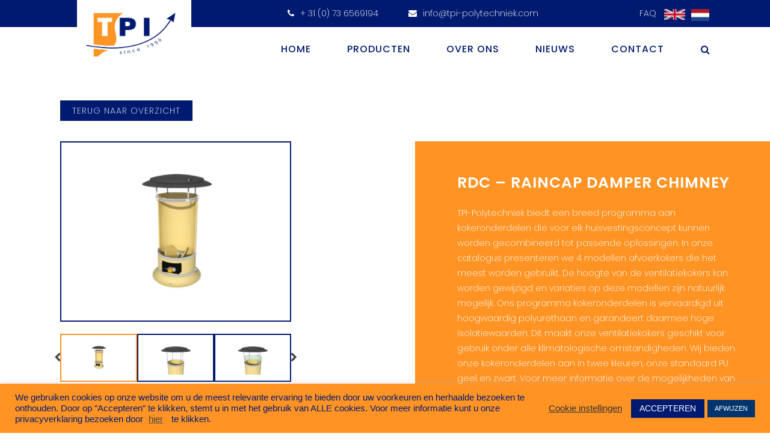

--- FILE ---
content_type: text/html; charset=UTF-8
request_url: https://www.tpi-polytechniek.com/nl/product/koker-met-regenkap-en-klep/
body_size: 34673
content:
<!doctype html>
<html lang="nl-NL">
	<head><meta charset="UTF-8"><script>if(navigator.userAgent.match(/MSIE|Internet Explorer/i)||navigator.userAgent.match(/Trident\/7\..*?rv:11/i)){var href=document.location.href;if(!href.match(/[?&]nowprocket/)){if(href.indexOf("?")==-1){if(href.indexOf("#")==-1){document.location.href=href+"?nowprocket=1"}else{document.location.href=href.replace("#","?nowprocket=1#")}}else{if(href.indexOf("#")==-1){document.location.href=href+"&nowprocket=1"}else{document.location.href=href.replace("#","&nowprocket=1#")}}}}</script><script>(()=>{class RocketLazyLoadScripts{constructor(){this.v="2.0.4",this.userEvents=["keydown","keyup","mousedown","mouseup","mousemove","mouseover","mouseout","touchmove","touchstart","touchend","touchcancel","wheel","click","dblclick","input"],this.attributeEvents=["onblur","onclick","oncontextmenu","ondblclick","onfocus","onmousedown","onmouseenter","onmouseleave","onmousemove","onmouseout","onmouseover","onmouseup","onmousewheel","onscroll","onsubmit"]}async t(){this.i(),this.o(),/iP(ad|hone)/.test(navigator.userAgent)&&this.h(),this.u(),this.l(this),this.m(),this.k(this),this.p(this),this._(),await Promise.all([this.R(),this.L()]),this.lastBreath=Date.now(),this.S(this),this.P(),this.D(),this.O(),this.M(),await this.C(this.delayedScripts.normal),await this.C(this.delayedScripts.defer),await this.C(this.delayedScripts.async),await this.T(),await this.F(),await this.j(),await this.A(),window.dispatchEvent(new Event("rocket-allScriptsLoaded")),this.everythingLoaded=!0,this.lastTouchEnd&&await new Promise(t=>setTimeout(t,500-Date.now()+this.lastTouchEnd)),this.I(),this.H(),this.U(),this.W()}i(){this.CSPIssue=sessionStorage.getItem("rocketCSPIssue"),document.addEventListener("securitypolicyviolation",t=>{this.CSPIssue||"script-src-elem"!==t.violatedDirective||"data"!==t.blockedURI||(this.CSPIssue=!0,sessionStorage.setItem("rocketCSPIssue",!0))},{isRocket:!0})}o(){window.addEventListener("pageshow",t=>{this.persisted=t.persisted,this.realWindowLoadedFired=!0},{isRocket:!0}),window.addEventListener("pagehide",()=>{this.onFirstUserAction=null},{isRocket:!0})}h(){let t;function e(e){t=e}window.addEventListener("touchstart",e,{isRocket:!0}),window.addEventListener("touchend",function i(o){o.changedTouches[0]&&t.changedTouches[0]&&Math.abs(o.changedTouches[0].pageX-t.changedTouches[0].pageX)<10&&Math.abs(o.changedTouches[0].pageY-t.changedTouches[0].pageY)<10&&o.timeStamp-t.timeStamp<200&&(window.removeEventListener("touchstart",e,{isRocket:!0}),window.removeEventListener("touchend",i,{isRocket:!0}),"INPUT"===o.target.tagName&&"text"===o.target.type||(o.target.dispatchEvent(new TouchEvent("touchend",{target:o.target,bubbles:!0})),o.target.dispatchEvent(new MouseEvent("mouseover",{target:o.target,bubbles:!0})),o.target.dispatchEvent(new PointerEvent("click",{target:o.target,bubbles:!0,cancelable:!0,detail:1,clientX:o.changedTouches[0].clientX,clientY:o.changedTouches[0].clientY})),event.preventDefault()))},{isRocket:!0})}q(t){this.userActionTriggered||("mousemove"!==t.type||this.firstMousemoveIgnored?"keyup"===t.type||"mouseover"===t.type||"mouseout"===t.type||(this.userActionTriggered=!0,this.onFirstUserAction&&this.onFirstUserAction()):this.firstMousemoveIgnored=!0),"click"===t.type&&t.preventDefault(),t.stopPropagation(),t.stopImmediatePropagation(),"touchstart"===this.lastEvent&&"touchend"===t.type&&(this.lastTouchEnd=Date.now()),"click"===t.type&&(this.lastTouchEnd=0),this.lastEvent=t.type,t.composedPath&&t.composedPath()[0].getRootNode()instanceof ShadowRoot&&(t.rocketTarget=t.composedPath()[0]),this.savedUserEvents.push(t)}u(){this.savedUserEvents=[],this.userEventHandler=this.q.bind(this),this.userEvents.forEach(t=>window.addEventListener(t,this.userEventHandler,{passive:!1,isRocket:!0})),document.addEventListener("visibilitychange",this.userEventHandler,{isRocket:!0})}U(){this.userEvents.forEach(t=>window.removeEventListener(t,this.userEventHandler,{passive:!1,isRocket:!0})),document.removeEventListener("visibilitychange",this.userEventHandler,{isRocket:!0}),this.savedUserEvents.forEach(t=>{(t.rocketTarget||t.target).dispatchEvent(new window[t.constructor.name](t.type,t))})}m(){const t="return false",e=Array.from(this.attributeEvents,t=>"data-rocket-"+t),i="["+this.attributeEvents.join("],[")+"]",o="[data-rocket-"+this.attributeEvents.join("],[data-rocket-")+"]",s=(e,i,o)=>{o&&o!==t&&(e.setAttribute("data-rocket-"+i,o),e["rocket"+i]=new Function("event",o),e.setAttribute(i,t))};new MutationObserver(t=>{for(const n of t)"attributes"===n.type&&(n.attributeName.startsWith("data-rocket-")||this.everythingLoaded?n.attributeName.startsWith("data-rocket-")&&this.everythingLoaded&&this.N(n.target,n.attributeName.substring(12)):s(n.target,n.attributeName,n.target.getAttribute(n.attributeName))),"childList"===n.type&&n.addedNodes.forEach(t=>{if(t.nodeType===Node.ELEMENT_NODE)if(this.everythingLoaded)for(const i of[t,...t.querySelectorAll(o)])for(const t of i.getAttributeNames())e.includes(t)&&this.N(i,t.substring(12));else for(const e of[t,...t.querySelectorAll(i)])for(const t of e.getAttributeNames())this.attributeEvents.includes(t)&&s(e,t,e.getAttribute(t))})}).observe(document,{subtree:!0,childList:!0,attributeFilter:[...this.attributeEvents,...e]})}I(){this.attributeEvents.forEach(t=>{document.querySelectorAll("[data-rocket-"+t+"]").forEach(e=>{this.N(e,t)})})}N(t,e){const i=t.getAttribute("data-rocket-"+e);i&&(t.setAttribute(e,i),t.removeAttribute("data-rocket-"+e))}k(t){Object.defineProperty(HTMLElement.prototype,"onclick",{get(){return this.rocketonclick||null},set(e){this.rocketonclick=e,this.setAttribute(t.everythingLoaded?"onclick":"data-rocket-onclick","this.rocketonclick(event)")}})}S(t){function e(e,i){let o=e[i];e[i]=null,Object.defineProperty(e,i,{get:()=>o,set(s){t.everythingLoaded?o=s:e["rocket"+i]=o=s}})}e(document,"onreadystatechange"),e(window,"onload"),e(window,"onpageshow");try{Object.defineProperty(document,"readyState",{get:()=>t.rocketReadyState,set(e){t.rocketReadyState=e},configurable:!0}),document.readyState="loading"}catch(t){console.log("WPRocket DJE readyState conflict, bypassing")}}l(t){this.originalAddEventListener=EventTarget.prototype.addEventListener,this.originalRemoveEventListener=EventTarget.prototype.removeEventListener,this.savedEventListeners=[],EventTarget.prototype.addEventListener=function(e,i,o){o&&o.isRocket||!t.B(e,this)&&!t.userEvents.includes(e)||t.B(e,this)&&!t.userActionTriggered||e.startsWith("rocket-")||t.everythingLoaded?t.originalAddEventListener.call(this,e,i,o):(t.savedEventListeners.push({target:this,remove:!1,type:e,func:i,options:o}),"mouseenter"!==e&&"mouseleave"!==e||t.originalAddEventListener.call(this,e,t.savedUserEvents.push,o))},EventTarget.prototype.removeEventListener=function(e,i,o){o&&o.isRocket||!t.B(e,this)&&!t.userEvents.includes(e)||t.B(e,this)&&!t.userActionTriggered||e.startsWith("rocket-")||t.everythingLoaded?t.originalRemoveEventListener.call(this,e,i,o):t.savedEventListeners.push({target:this,remove:!0,type:e,func:i,options:o})}}J(t,e){this.savedEventListeners=this.savedEventListeners.filter(i=>{let o=i.type,s=i.target||window;return e!==o||t!==s||(this.B(o,s)&&(i.type="rocket-"+o),this.$(i),!1)})}H(){EventTarget.prototype.addEventListener=this.originalAddEventListener,EventTarget.prototype.removeEventListener=this.originalRemoveEventListener,this.savedEventListeners.forEach(t=>this.$(t))}$(t){t.remove?this.originalRemoveEventListener.call(t.target,t.type,t.func,t.options):this.originalAddEventListener.call(t.target,t.type,t.func,t.options)}p(t){let e;function i(e){return t.everythingLoaded?e:e.split(" ").map(t=>"load"===t||t.startsWith("load.")?"rocket-jquery-load":t).join(" ")}function o(o){function s(e){const s=o.fn[e];o.fn[e]=o.fn.init.prototype[e]=function(){return this[0]===window&&t.userActionTriggered&&("string"==typeof arguments[0]||arguments[0]instanceof String?arguments[0]=i(arguments[0]):"object"==typeof arguments[0]&&Object.keys(arguments[0]).forEach(t=>{const e=arguments[0][t];delete arguments[0][t],arguments[0][i(t)]=e})),s.apply(this,arguments),this}}if(o&&o.fn&&!t.allJQueries.includes(o)){const e={DOMContentLoaded:[],"rocket-DOMContentLoaded":[]};for(const t in e)document.addEventListener(t,()=>{e[t].forEach(t=>t())},{isRocket:!0});o.fn.ready=o.fn.init.prototype.ready=function(i){function s(){parseInt(o.fn.jquery)>2?setTimeout(()=>i.bind(document)(o)):i.bind(document)(o)}return"function"==typeof i&&(t.realDomReadyFired?!t.userActionTriggered||t.fauxDomReadyFired?s():e["rocket-DOMContentLoaded"].push(s):e.DOMContentLoaded.push(s)),o([])},s("on"),s("one"),s("off"),t.allJQueries.push(o)}e=o}t.allJQueries=[],o(window.jQuery),Object.defineProperty(window,"jQuery",{get:()=>e,set(t){o(t)}})}P(){const t=new Map;document.write=document.writeln=function(e){const i=document.currentScript,o=document.createRange(),s=i.parentElement;let n=t.get(i);void 0===n&&(n=i.nextSibling,t.set(i,n));const c=document.createDocumentFragment();o.setStart(c,0),c.appendChild(o.createContextualFragment(e)),s.insertBefore(c,n)}}async R(){return new Promise(t=>{this.userActionTriggered?t():this.onFirstUserAction=t})}async L(){return new Promise(t=>{document.addEventListener("DOMContentLoaded",()=>{this.realDomReadyFired=!0,t()},{isRocket:!0})})}async j(){return this.realWindowLoadedFired?Promise.resolve():new Promise(t=>{window.addEventListener("load",t,{isRocket:!0})})}M(){this.pendingScripts=[];this.scriptsMutationObserver=new MutationObserver(t=>{for(const e of t)e.addedNodes.forEach(t=>{"SCRIPT"!==t.tagName||t.noModule||t.isWPRocket||this.pendingScripts.push({script:t,promise:new Promise(e=>{const i=()=>{const i=this.pendingScripts.findIndex(e=>e.script===t);i>=0&&this.pendingScripts.splice(i,1),e()};t.addEventListener("load",i,{isRocket:!0}),t.addEventListener("error",i,{isRocket:!0}),setTimeout(i,1e3)})})})}),this.scriptsMutationObserver.observe(document,{childList:!0,subtree:!0})}async F(){await this.X(),this.pendingScripts.length?(await this.pendingScripts[0].promise,await this.F()):this.scriptsMutationObserver.disconnect()}D(){this.delayedScripts={normal:[],async:[],defer:[]},document.querySelectorAll("script[type$=rocketlazyloadscript]").forEach(t=>{t.hasAttribute("data-rocket-src")?t.hasAttribute("async")&&!1!==t.async?this.delayedScripts.async.push(t):t.hasAttribute("defer")&&!1!==t.defer||"module"===t.getAttribute("data-rocket-type")?this.delayedScripts.defer.push(t):this.delayedScripts.normal.push(t):this.delayedScripts.normal.push(t)})}async _(){await this.L();let t=[];document.querySelectorAll("script[type$=rocketlazyloadscript][data-rocket-src]").forEach(e=>{let i=e.getAttribute("data-rocket-src");if(i&&!i.startsWith("data:")){i.startsWith("//")&&(i=location.protocol+i);try{const o=new URL(i).origin;o!==location.origin&&t.push({src:o,crossOrigin:e.crossOrigin||"module"===e.getAttribute("data-rocket-type")})}catch(t){}}}),t=[...new Map(t.map(t=>[JSON.stringify(t),t])).values()],this.Y(t,"preconnect")}async G(t){if(await this.K(),!0!==t.noModule||!("noModule"in HTMLScriptElement.prototype))return new Promise(e=>{let i;function o(){(i||t).setAttribute("data-rocket-status","executed"),e()}try{if(navigator.userAgent.includes("Firefox/")||""===navigator.vendor||this.CSPIssue)i=document.createElement("script"),[...t.attributes].forEach(t=>{let e=t.nodeName;"type"!==e&&("data-rocket-type"===e&&(e="type"),"data-rocket-src"===e&&(e="src"),i.setAttribute(e,t.nodeValue))}),t.text&&(i.text=t.text),t.nonce&&(i.nonce=t.nonce),i.hasAttribute("src")?(i.addEventListener("load",o,{isRocket:!0}),i.addEventListener("error",()=>{i.setAttribute("data-rocket-status","failed-network"),e()},{isRocket:!0}),setTimeout(()=>{i.isConnected||e()},1)):(i.text=t.text,o()),i.isWPRocket=!0,t.parentNode.replaceChild(i,t);else{const i=t.getAttribute("data-rocket-type"),s=t.getAttribute("data-rocket-src");i?(t.type=i,t.removeAttribute("data-rocket-type")):t.removeAttribute("type"),t.addEventListener("load",o,{isRocket:!0}),t.addEventListener("error",i=>{this.CSPIssue&&i.target.src.startsWith("data:")?(console.log("WPRocket: CSP fallback activated"),t.removeAttribute("src"),this.G(t).then(e)):(t.setAttribute("data-rocket-status","failed-network"),e())},{isRocket:!0}),s?(t.fetchPriority="high",t.removeAttribute("data-rocket-src"),t.src=s):t.src="data:text/javascript;base64,"+window.btoa(unescape(encodeURIComponent(t.text)))}}catch(i){t.setAttribute("data-rocket-status","failed-transform"),e()}});t.setAttribute("data-rocket-status","skipped")}async C(t){const e=t.shift();return e?(e.isConnected&&await this.G(e),this.C(t)):Promise.resolve()}O(){this.Y([...this.delayedScripts.normal,...this.delayedScripts.defer,...this.delayedScripts.async],"preload")}Y(t,e){this.trash=this.trash||[];let i=!0;var o=document.createDocumentFragment();t.forEach(t=>{const s=t.getAttribute&&t.getAttribute("data-rocket-src")||t.src;if(s&&!s.startsWith("data:")){const n=document.createElement("link");n.href=s,n.rel=e,"preconnect"!==e&&(n.as="script",n.fetchPriority=i?"high":"low"),t.getAttribute&&"module"===t.getAttribute("data-rocket-type")&&(n.crossOrigin=!0),t.crossOrigin&&(n.crossOrigin=t.crossOrigin),t.integrity&&(n.integrity=t.integrity),t.nonce&&(n.nonce=t.nonce),o.appendChild(n),this.trash.push(n),i=!1}}),document.head.appendChild(o)}W(){this.trash.forEach(t=>t.remove())}async T(){try{document.readyState="interactive"}catch(t){}this.fauxDomReadyFired=!0;try{await this.K(),this.J(document,"readystatechange"),document.dispatchEvent(new Event("rocket-readystatechange")),await this.K(),document.rocketonreadystatechange&&document.rocketonreadystatechange(),await this.K(),this.J(document,"DOMContentLoaded"),document.dispatchEvent(new Event("rocket-DOMContentLoaded")),await this.K(),this.J(window,"DOMContentLoaded"),window.dispatchEvent(new Event("rocket-DOMContentLoaded"))}catch(t){console.error(t)}}async A(){try{document.readyState="complete"}catch(t){}try{await this.K(),this.J(document,"readystatechange"),document.dispatchEvent(new Event("rocket-readystatechange")),await this.K(),document.rocketonreadystatechange&&document.rocketonreadystatechange(),await this.K(),this.J(window,"load"),window.dispatchEvent(new Event("rocket-load")),await this.K(),window.rocketonload&&window.rocketonload(),await this.K(),this.allJQueries.forEach(t=>t(window).trigger("rocket-jquery-load")),await this.K(),this.J(window,"pageshow");const t=new Event("rocket-pageshow");t.persisted=this.persisted,window.dispatchEvent(t),await this.K(),window.rocketonpageshow&&window.rocketonpageshow({persisted:this.persisted})}catch(t){console.error(t)}}async K(){Date.now()-this.lastBreath>45&&(await this.X(),this.lastBreath=Date.now())}async X(){return document.hidden?new Promise(t=>setTimeout(t)):new Promise(t=>requestAnimationFrame(t))}B(t,e){return e===document&&"readystatechange"===t||(e===document&&"DOMContentLoaded"===t||(e===window&&"DOMContentLoaded"===t||(e===window&&"load"===t||e===window&&"pageshow"===t)))}static run(){(new RocketLazyLoadScripts).t()}}RocketLazyLoadScripts.run()})();</script>
		
		<meta name="viewport" content="width=device-width, initial-scale=1">
		<link rel="profile" href="http://gmpg.org/xfn/11">

		<!-- header code theme settings -->
		
			<!-- Global site tag (gtag.js) - Google Analytics -->
<script async src="https://www.googletagmanager.com/gtag/js?id=UA-28385031-1"></script>
<script>
  window.dataLayer = window.dataLayer || [];
  function gtag(){dataLayer.push(arguments);}
  gtag('js', new Date());

  gtag('config', 'UA-28385031-1');
</script>
<!-- Google Tag Manager -->
<script>(function(w,d,s,l,i){w[l]=w[l]||[];w[l].push({'gtm.start':
new Date().getTime(),event:'gtm.js'});var f=d.getElementsByTagName(s)[0],
j=d.createElement(s),dl=l!='dataLayer'?'&l='+l:'';j.async=true;j.src=
'https://www.googletagmanager.com/gtm.js?id='+i+dl;f.parentNode.insertBefore(j,f);
})(window,document,'script','dataLayer','GTM-NCR9DH4');</script>
<!-- End Google Tag Manager -->
		
		
	<style></style>
	<script type="text/javascript">
		var contactform = [];
		var checkIfCalled = true;
		var renderGoogleInvisibleRecaptchaFront = function() {
			// prevent form submit from enter key
			jQuery("input[name=_wpcf7]").attr("class","formid");
				jQuery('.wpcf7-form').on('keyup keypress', "input", function(e) {
				  var keyCode = e.keyCode || e.which;
				  if (keyCode === 13) {
					e.preventDefault();
					return false;
				  }
				});

			jQuery('.wpcf7-submit').each(function(index){

				var checkexclude = 0;
				var form = jQuery(this).closest('.wpcf7-form');
				var value = jQuery(form).find(".formid").val();
				// check form exclude from invisible recaptcha
								if(checkexclude == 0){
					// Hide the form orig submit button
					form.find('.wpcf7-submit').hide();

					// Fetch class and value of orig submit button
					btnClasses = form.find('.wpcf7-submit').attr('class');
					btnValue = form.find('.wpcf7-submit').attr('value');

					// Add custom button and recaptcha holder

					form.find('.wpcf7-submit').after('<input type="button" id="wpcf-custom-btn-'+index+'" class="'+btnClasses+'  recaptcha-btn recaptcha-btn-type-css" value="'+btnValue+'" title="'+btnValue+'" >');
					form.append('<div class="recaptcha-holder" id="recaptcha-holder-'+index+'"></div>');
					// Recaptcha rendenr from here
					var holderId = grecaptcha.render('recaptcha-holder-'+index,{
								'sitekey':'6LeKWuQZAAAAAEpfg04xZEdBIO-IWFVTgGCZuvBd',
								'size': 'invisible',
								'badge' : 'bottomright', // possible values: bottomright, bottomleft, inline
								'callback' : function (recaptchaToken) {
									//console.log(recaptchaToken);
									var response=jQuery('#recaptcha-holder-'+index).find('.g-recaptcha-response').val();
									//console.log(response);
									//Remove old response and store new respone
									jQuery('#recaptcha-holder-'+index).parent().find(".respose_post").remove();
									jQuery('#recaptcha-holder-'+index).after('<input type="hidden" name="g-recaptcha-response"  value="'+response+'" class="respose_post">')
									grecaptcha.reset(holderId);

									if(typeof customCF7Validator !== 'undefined'){
										if(!customCF7Validator(form)){
											return;
										}
									}
									// Call default Validator function
									else if(contactFormDefaultValidator(form)){
										return;
									}
									else{
										// hide the custom button and show orig submit button again and submit the form
										jQuery('#wpcf-custom-btn-'+index).hide();
										form.find('input[type=submit]').show();
										form.find("input[type=submit]").click();
										form.find('input[type=submit]').hide();
										jQuery('#wpcf-custom-btn-'+index).attr('style','');
									}
								}
						},false);

					// action call when click on custom button
					jQuery('#wpcf-custom-btn-'+index).click(function(event){
						event.preventDefault();
						// Call custom validator function
						if(typeof customCF7Validator == 'function'){
							if(!customCF7Validator(form)){
								return false;
							}
						}
						// Call default Validator function
						else if(contactFormDefaultValidator(form)){
							return false;
						}
						else if(grecaptcha.getResponse(holderId) != ''){
							grecaptcha.reset(holderId);
						}
						else{
							// execute the recaptcha challenge
							grecaptcha.execute(holderId);
						}
					});
				}
			});
		}
	</script><script  src="https://www.google.com/recaptcha/api.js?onload=renderGoogleInvisibleRecaptchaFront&render=explicit" async defer></script><meta name='robots' content='index, follow, max-image-preview:large, max-snippet:-1, max-video-preview:-1' />

	<!-- This site is optimized with the Yoast SEO Premium plugin v26.8 (Yoast SEO v26.8) - https://yoast.com/product/yoast-seo-premium-wordpress/ -->
	<title>TPI &#8211; RDC - Raincap Damper Chimney</title>
<link data-rocket-prefetch href="https://scripts.clarity.ms" rel="dns-prefetch">
<link data-rocket-prefetch href="https://api1.websuccess-data.com" rel="dns-prefetch">
<link data-rocket-prefetch href="https://www.gstatic.com" rel="dns-prefetch">
<link data-rocket-prefetch href="https://cdn.leadinfo.net" rel="dns-prefetch">
<link data-rocket-prefetch href="https://www.clarity.ms" rel="dns-prefetch">
<link data-rocket-prefetch href="https://www.google-analytics.com" rel="dns-prefetch">
<link data-rocket-prefetch href="https://www.googletagmanager.com" rel="dns-prefetch">
<link data-rocket-prefetch href="https://www.google.com" rel="dns-prefetch">
<link data-rocket-prefetch href="https://n5j6t8u3.delivery.rocketcdn.me" rel="dns-prefetch">
<link data-rocket-prefetch href="https://static.addtoany.com" rel="dns-prefetch">
<style id="wpr-usedcss">.wpcf7-submit{display:none}.recaptcha-btn{display:block}img:is([sizes=auto i],[sizes^="auto," i]){contain-intrinsic-size:3000px 1500px}:where(.wp-block-button__link){border-radius:9999px;box-shadow:none;padding:calc(.667em + 2px) calc(1.333em + 2px);text-decoration:none}:root :where(.wp-block-button .wp-block-button__link.is-style-outline),:root :where(.wp-block-button.is-style-outline>.wp-block-button__link){border:2px solid;padding:.667em 1.333em}:root :where(.wp-block-button .wp-block-button__link.is-style-outline:not(.has-text-color)),:root :where(.wp-block-button.is-style-outline>.wp-block-button__link:not(.has-text-color)){color:currentColor}:root :where(.wp-block-button .wp-block-button__link.is-style-outline:not(.has-background)),:root :where(.wp-block-button.is-style-outline>.wp-block-button__link:not(.has-background)){background-color:initial;background-image:none}:where(.wp-block-calendar table:not(.has-background) th){background:#ddd}:where(.wp-block-columns){margin-bottom:1.75em}:where(.wp-block-columns.has-background){padding:1.25em 2.375em}:where(.wp-block-post-comments input[type=submit]){border:none}:where(.wp-block-cover-image:not(.has-text-color)),:where(.wp-block-cover:not(.has-text-color)){color:#fff}:where(.wp-block-cover-image.is-light:not(.has-text-color)),:where(.wp-block-cover.is-light:not(.has-text-color)){color:#000}:root :where(.wp-block-cover h1:not(.has-text-color)),:root :where(.wp-block-cover h2:not(.has-text-color)),:root :where(.wp-block-cover h3:not(.has-text-color)),:root :where(.wp-block-cover h4:not(.has-text-color)),:root :where(.wp-block-cover h5:not(.has-text-color)),:root :where(.wp-block-cover h6:not(.has-text-color)),:root :where(.wp-block-cover p:not(.has-text-color)){color:inherit}:where(.wp-block-file){margin-bottom:1.5em}:where(.wp-block-file__button){border-radius:2em;display:inline-block;padding:.5em 1em}:where(.wp-block-file__button):is(a):active,:where(.wp-block-file__button):is(a):focus,:where(.wp-block-file__button):is(a):hover,:where(.wp-block-file__button):is(a):visited{box-shadow:none;color:#fff;opacity:.85;text-decoration:none}:where(.wp-block-group.wp-block-group-is-layout-constrained){position:relative}:root :where(.wp-block-image.is-style-rounded img,.wp-block-image .is-style-rounded img){border-radius:9999px}:where(.wp-block-latest-comments:not([style*=line-height] .wp-block-latest-comments__comment)){line-height:1.1}:where(.wp-block-latest-comments:not([style*=line-height] .wp-block-latest-comments__comment-excerpt p)){line-height:1.8}:root :where(.wp-block-latest-posts.is-grid){padding:0}:root :where(.wp-block-latest-posts.wp-block-latest-posts__list){padding-left:0}ul{box-sizing:border-box}:root :where(.wp-block-list.has-background){padding:1.25em 2.375em}:where(.wp-block-navigation.has-background .wp-block-navigation-item a:not(.wp-element-button)),:where(.wp-block-navigation.has-background .wp-block-navigation-submenu a:not(.wp-element-button)){padding:.5em 1em}:where(.wp-block-navigation .wp-block-navigation__submenu-container .wp-block-navigation-item a:not(.wp-element-button)),:where(.wp-block-navigation .wp-block-navigation__submenu-container .wp-block-navigation-submenu a:not(.wp-element-button)),:where(.wp-block-navigation .wp-block-navigation__submenu-container .wp-block-navigation-submenu button.wp-block-navigation-item__content),:where(.wp-block-navigation .wp-block-navigation__submenu-container .wp-block-pages-list__item button.wp-block-navigation-item__content){padding:.5em 1em}:root :where(p.has-background){padding:1.25em 2.375em}:where(p.has-text-color:not(.has-link-color)) a{color:inherit}:where(.wp-block-post-comments-form) input:not([type=submit]),:where(.wp-block-post-comments-form) textarea{border:1px solid #949494;font-family:inherit;font-size:1em}:where(.wp-block-post-comments-form) input:where(:not([type=submit]):not([type=checkbox])),:where(.wp-block-post-comments-form) textarea{padding:calc(.667em + 2px)}:where(.wp-block-post-excerpt){box-sizing:border-box;margin-bottom:var(--wp--style--block-gap);margin-top:var(--wp--style--block-gap)}:where(.wp-block-preformatted.has-background){padding:1.25em 2.375em}:where(.wp-block-search__button){border:1px solid #ccc;padding:6px 10px}:where(.wp-block-search__input){font-family:inherit;font-size:inherit;font-style:inherit;font-weight:inherit;letter-spacing:inherit;line-height:inherit;text-transform:inherit}:where(.wp-block-search__button-inside .wp-block-search__inside-wrapper){border:1px solid #949494;box-sizing:border-box;padding:4px}:where(.wp-block-search__button-inside .wp-block-search__inside-wrapper) .wp-block-search__input{border:none;border-radius:0;padding:0 4px}:where(.wp-block-search__button-inside .wp-block-search__inside-wrapper) .wp-block-search__input:focus{outline:0}:where(.wp-block-search__button-inside .wp-block-search__inside-wrapper) :where(.wp-block-search__button){padding:4px 8px}:root :where(.wp-block-separator.is-style-dots){height:auto;line-height:1;text-align:center}:root :where(.wp-block-separator.is-style-dots):before{color:currentColor;content:"···";font-family:serif;font-size:1.5em;letter-spacing:2em;padding-left:2em}:root :where(.wp-block-site-logo.is-style-rounded){border-radius:9999px}:where(.wp-block-social-links:not(.is-style-logos-only)) .wp-social-link{background-color:#f0f0f0;color:#444}:where(.wp-block-social-links:not(.is-style-logos-only)) .wp-social-link-amazon{background-color:#f90;color:#fff}:where(.wp-block-social-links:not(.is-style-logos-only)) .wp-social-link-bandcamp{background-color:#1ea0c3;color:#fff}:where(.wp-block-social-links:not(.is-style-logos-only)) .wp-social-link-behance{background-color:#0757fe;color:#fff}:where(.wp-block-social-links:not(.is-style-logos-only)) .wp-social-link-bluesky{background-color:#0a7aff;color:#fff}:where(.wp-block-social-links:not(.is-style-logos-only)) .wp-social-link-codepen{background-color:#1e1f26;color:#fff}:where(.wp-block-social-links:not(.is-style-logos-only)) .wp-social-link-deviantart{background-color:#02e49b;color:#fff}:where(.wp-block-social-links:not(.is-style-logos-only)) .wp-social-link-discord{background-color:#5865f2;color:#fff}:where(.wp-block-social-links:not(.is-style-logos-only)) .wp-social-link-dribbble{background-color:#e94c89;color:#fff}:where(.wp-block-social-links:not(.is-style-logos-only)) .wp-social-link-dropbox{background-color:#4280ff;color:#fff}:where(.wp-block-social-links:not(.is-style-logos-only)) .wp-social-link-etsy{background-color:#f45800;color:#fff}:where(.wp-block-social-links:not(.is-style-logos-only)) .wp-social-link-facebook{background-color:#0866ff;color:#fff}:where(.wp-block-social-links:not(.is-style-logos-only)) .wp-social-link-fivehundredpx{background-color:#000;color:#fff}:where(.wp-block-social-links:not(.is-style-logos-only)) .wp-social-link-flickr{background-color:#0461dd;color:#fff}:where(.wp-block-social-links:not(.is-style-logos-only)) .wp-social-link-foursquare{background-color:#e65678;color:#fff}:where(.wp-block-social-links:not(.is-style-logos-only)) .wp-social-link-github{background-color:#24292d;color:#fff}:where(.wp-block-social-links:not(.is-style-logos-only)) .wp-social-link-goodreads{background-color:#eceadd;color:#382110}:where(.wp-block-social-links:not(.is-style-logos-only)) .wp-social-link-google{background-color:#ea4434;color:#fff}:where(.wp-block-social-links:not(.is-style-logos-only)) .wp-social-link-gravatar{background-color:#1d4fc4;color:#fff}:where(.wp-block-social-links:not(.is-style-logos-only)) .wp-social-link-instagram{background-color:#f00075;color:#fff}:where(.wp-block-social-links:not(.is-style-logos-only)) .wp-social-link-lastfm{background-color:#e21b24;color:#fff}:where(.wp-block-social-links:not(.is-style-logos-only)) .wp-social-link-linkedin{background-color:#0d66c2;color:#fff}:where(.wp-block-social-links:not(.is-style-logos-only)) .wp-social-link-mastodon{background-color:#3288d4;color:#fff}:where(.wp-block-social-links:not(.is-style-logos-only)) .wp-social-link-medium{background-color:#000;color:#fff}:where(.wp-block-social-links:not(.is-style-logos-only)) .wp-social-link-meetup{background-color:#f6405f;color:#fff}:where(.wp-block-social-links:not(.is-style-logos-only)) .wp-social-link-patreon{background-color:#000;color:#fff}:where(.wp-block-social-links:not(.is-style-logos-only)) .wp-social-link-pinterest{background-color:#e60122;color:#fff}:where(.wp-block-social-links:not(.is-style-logos-only)) .wp-social-link-pocket{background-color:#ef4155;color:#fff}:where(.wp-block-social-links:not(.is-style-logos-only)) .wp-social-link-reddit{background-color:#ff4500;color:#fff}:where(.wp-block-social-links:not(.is-style-logos-only)) .wp-social-link-skype{background-color:#0478d7;color:#fff}:where(.wp-block-social-links:not(.is-style-logos-only)) .wp-social-link-snapchat{background-color:#fefc00;color:#fff;stroke:#000}:where(.wp-block-social-links:not(.is-style-logos-only)) .wp-social-link-soundcloud{background-color:#ff5600;color:#fff}:where(.wp-block-social-links:not(.is-style-logos-only)) .wp-social-link-spotify{background-color:#1bd760;color:#fff}:where(.wp-block-social-links:not(.is-style-logos-only)) .wp-social-link-telegram{background-color:#2aabee;color:#fff}:where(.wp-block-social-links:not(.is-style-logos-only)) .wp-social-link-threads{background-color:#000;color:#fff}:where(.wp-block-social-links:not(.is-style-logos-only)) .wp-social-link-tiktok{background-color:#000;color:#fff}:where(.wp-block-social-links:not(.is-style-logos-only)) .wp-social-link-tumblr{background-color:#011835;color:#fff}:where(.wp-block-social-links:not(.is-style-logos-only)) .wp-social-link-twitch{background-color:#6440a4;color:#fff}:where(.wp-block-social-links:not(.is-style-logos-only)) .wp-social-link-twitter{background-color:#1da1f2;color:#fff}:where(.wp-block-social-links:not(.is-style-logos-only)) .wp-social-link-vimeo{background-color:#1eb7ea;color:#fff}:where(.wp-block-social-links:not(.is-style-logos-only)) .wp-social-link-vk{background-color:#4680c2;color:#fff}:where(.wp-block-social-links:not(.is-style-logos-only)) .wp-social-link-wordpress{background-color:#3499cd;color:#fff}:where(.wp-block-social-links:not(.is-style-logos-only)) .wp-social-link-whatsapp{background-color:#25d366;color:#fff}:where(.wp-block-social-links:not(.is-style-logos-only)) .wp-social-link-x{background-color:#000;color:#fff}:where(.wp-block-social-links:not(.is-style-logos-only)) .wp-social-link-yelp{background-color:#d32422;color:#fff}:where(.wp-block-social-links:not(.is-style-logos-only)) .wp-social-link-youtube{background-color:red;color:#fff}:where(.wp-block-social-links.is-style-logos-only) .wp-social-link{background:0 0}:where(.wp-block-social-links.is-style-logos-only) .wp-social-link svg{height:1.25em;width:1.25em}:where(.wp-block-social-links.is-style-logos-only) .wp-social-link-amazon{color:#f90}:where(.wp-block-social-links.is-style-logos-only) .wp-social-link-bandcamp{color:#1ea0c3}:where(.wp-block-social-links.is-style-logos-only) .wp-social-link-behance{color:#0757fe}:where(.wp-block-social-links.is-style-logos-only) .wp-social-link-bluesky{color:#0a7aff}:where(.wp-block-social-links.is-style-logos-only) .wp-social-link-codepen{color:#1e1f26}:where(.wp-block-social-links.is-style-logos-only) .wp-social-link-deviantart{color:#02e49b}:where(.wp-block-social-links.is-style-logos-only) .wp-social-link-discord{color:#5865f2}:where(.wp-block-social-links.is-style-logos-only) .wp-social-link-dribbble{color:#e94c89}:where(.wp-block-social-links.is-style-logos-only) .wp-social-link-dropbox{color:#4280ff}:where(.wp-block-social-links.is-style-logos-only) .wp-social-link-etsy{color:#f45800}:where(.wp-block-social-links.is-style-logos-only) .wp-social-link-facebook{color:#0866ff}:where(.wp-block-social-links.is-style-logos-only) .wp-social-link-fivehundredpx{color:#000}:where(.wp-block-social-links.is-style-logos-only) .wp-social-link-flickr{color:#0461dd}:where(.wp-block-social-links.is-style-logos-only) .wp-social-link-foursquare{color:#e65678}:where(.wp-block-social-links.is-style-logos-only) .wp-social-link-github{color:#24292d}:where(.wp-block-social-links.is-style-logos-only) .wp-social-link-goodreads{color:#382110}:where(.wp-block-social-links.is-style-logos-only) .wp-social-link-google{color:#ea4434}:where(.wp-block-social-links.is-style-logos-only) .wp-social-link-gravatar{color:#1d4fc4}:where(.wp-block-social-links.is-style-logos-only) .wp-social-link-instagram{color:#f00075}:where(.wp-block-social-links.is-style-logos-only) .wp-social-link-lastfm{color:#e21b24}:where(.wp-block-social-links.is-style-logos-only) .wp-social-link-linkedin{color:#0d66c2}:where(.wp-block-social-links.is-style-logos-only) .wp-social-link-mastodon{color:#3288d4}:where(.wp-block-social-links.is-style-logos-only) .wp-social-link-medium{color:#000}:where(.wp-block-social-links.is-style-logos-only) .wp-social-link-meetup{color:#f6405f}:where(.wp-block-social-links.is-style-logos-only) .wp-social-link-patreon{color:#000}:where(.wp-block-social-links.is-style-logos-only) .wp-social-link-pinterest{color:#e60122}:where(.wp-block-social-links.is-style-logos-only) .wp-social-link-pocket{color:#ef4155}:where(.wp-block-social-links.is-style-logos-only) .wp-social-link-reddit{color:#ff4500}:where(.wp-block-social-links.is-style-logos-only) .wp-social-link-skype{color:#0478d7}:where(.wp-block-social-links.is-style-logos-only) .wp-social-link-snapchat{color:#fff;stroke:#000}:where(.wp-block-social-links.is-style-logos-only) .wp-social-link-soundcloud{color:#ff5600}:where(.wp-block-social-links.is-style-logos-only) .wp-social-link-spotify{color:#1bd760}:where(.wp-block-social-links.is-style-logos-only) .wp-social-link-telegram{color:#2aabee}:where(.wp-block-social-links.is-style-logos-only) .wp-social-link-threads{color:#000}:where(.wp-block-social-links.is-style-logos-only) .wp-social-link-tiktok{color:#000}:where(.wp-block-social-links.is-style-logos-only) .wp-social-link-tumblr{color:#011835}:where(.wp-block-social-links.is-style-logos-only) .wp-social-link-twitch{color:#6440a4}:where(.wp-block-social-links.is-style-logos-only) .wp-social-link-twitter{color:#1da1f2}:where(.wp-block-social-links.is-style-logos-only) .wp-social-link-vimeo{color:#1eb7ea}:where(.wp-block-social-links.is-style-logos-only) .wp-social-link-vk{color:#4680c2}:where(.wp-block-social-links.is-style-logos-only) .wp-social-link-whatsapp{color:#25d366}:where(.wp-block-social-links.is-style-logos-only) .wp-social-link-wordpress{color:#3499cd}:where(.wp-block-social-links.is-style-logos-only) .wp-social-link-x{color:#000}:where(.wp-block-social-links.is-style-logos-only) .wp-social-link-yelp{color:#d32422}:where(.wp-block-social-links.is-style-logos-only) .wp-social-link-youtube{color:red}:root :where(.wp-block-social-links .wp-social-link a){padding:.25em}:root :where(.wp-block-social-links.is-style-logos-only .wp-social-link a){padding:0}:root :where(.wp-block-social-links.is-style-pill-shape .wp-social-link a){padding-left:.6666666667em;padding-right:.6666666667em}:root :where(.wp-block-tag-cloud.is-style-outline){display:flex;flex-wrap:wrap;gap:1ch}:root :where(.wp-block-tag-cloud.is-style-outline a){border:1px solid;font-size:unset!important;margin-right:0;padding:1ch 2ch;text-decoration:none!important}:root :where(.wp-block-table-of-contents){box-sizing:border-box}:where(.wp-block-term-description){box-sizing:border-box;margin-bottom:var(--wp--style--block-gap);margin-top:var(--wp--style--block-gap)}:where(pre.wp-block-verse){font-family:inherit}:root{--wp--preset--font-size--normal:16px;--wp--preset--font-size--huge:42px}html :where(.has-border-color){border-style:solid}html :where([style*=border-top-color]){border-top-style:solid}html :where([style*=border-right-color]){border-right-style:solid}html :where([style*=border-bottom-color]){border-bottom-style:solid}html :where([style*=border-left-color]){border-left-style:solid}html :where([style*=border-width]){border-style:solid}html :where([style*=border-top-width]){border-top-style:solid}html :where([style*=border-right-width]){border-right-style:solid}html :where([style*=border-bottom-width]){border-bottom-style:solid}html :where([style*=border-left-width]){border-left-style:solid}html :where(img[class*=wp-image-]){height:auto;max-width:100%}:where(figure){margin:0 0 1em}html :where(.is-position-sticky){--wp-admin--admin-bar--position-offset:var(--wp-admin--admin-bar--height,0px)}@media screen and (max-width:600px){html :where(.is-position-sticky){--wp-admin--admin-bar--position-offset:0px}}:root{--wp--preset--aspect-ratio--square:1;--wp--preset--aspect-ratio--4-3:4/3;--wp--preset--aspect-ratio--3-4:3/4;--wp--preset--aspect-ratio--3-2:3/2;--wp--preset--aspect-ratio--2-3:2/3;--wp--preset--aspect-ratio--16-9:16/9;--wp--preset--aspect-ratio--9-16:9/16;--wp--preset--color--black:#000000;--wp--preset--color--cyan-bluish-gray:#abb8c3;--wp--preset--color--white:#ffffff;--wp--preset--color--pale-pink:#f78da7;--wp--preset--color--vivid-red:#cf2e2e;--wp--preset--color--luminous-vivid-orange:#ff6900;--wp--preset--color--luminous-vivid-amber:#fcb900;--wp--preset--color--light-green-cyan:#7bdcb5;--wp--preset--color--vivid-green-cyan:#00d084;--wp--preset--color--pale-cyan-blue:#8ed1fc;--wp--preset--color--vivid-cyan-blue:#0693e3;--wp--preset--color--vivid-purple:#9b51e0;--wp--preset--gradient--vivid-cyan-blue-to-vivid-purple:linear-gradient(135deg,rgba(6, 147, 227, 1) 0%,rgb(155, 81, 224) 100%);--wp--preset--gradient--light-green-cyan-to-vivid-green-cyan:linear-gradient(135deg,rgb(122, 220, 180) 0%,rgb(0, 208, 130) 100%);--wp--preset--gradient--luminous-vivid-amber-to-luminous-vivid-orange:linear-gradient(135deg,rgba(252, 185, 0, 1) 0%,rgba(255, 105, 0, 1) 100%);--wp--preset--gradient--luminous-vivid-orange-to-vivid-red:linear-gradient(135deg,rgba(255, 105, 0, 1) 0%,rgb(207, 46, 46) 100%);--wp--preset--gradient--very-light-gray-to-cyan-bluish-gray:linear-gradient(135deg,rgb(238, 238, 238) 0%,rgb(169, 184, 195) 100%);--wp--preset--gradient--cool-to-warm-spectrum:linear-gradient(135deg,rgb(74, 234, 220) 0%,rgb(151, 120, 209) 20%,rgb(207, 42, 186) 40%,rgb(238, 44, 130) 60%,rgb(251, 105, 98) 80%,rgb(254, 248, 76) 100%);--wp--preset--gradient--blush-light-purple:linear-gradient(135deg,rgb(255, 206, 236) 0%,rgb(152, 150, 240) 100%);--wp--preset--gradient--blush-bordeaux:linear-gradient(135deg,rgb(254, 205, 165) 0%,rgb(254, 45, 45) 50%,rgb(107, 0, 62) 100%);--wp--preset--gradient--luminous-dusk:linear-gradient(135deg,rgb(255, 203, 112) 0%,rgb(199, 81, 192) 50%,rgb(65, 88, 208) 100%);--wp--preset--gradient--pale-ocean:linear-gradient(135deg,rgb(255, 245, 203) 0%,rgb(182, 227, 212) 50%,rgb(51, 167, 181) 100%);--wp--preset--gradient--electric-grass:linear-gradient(135deg,rgb(202, 248, 128) 0%,rgb(113, 206, 126) 100%);--wp--preset--gradient--midnight:linear-gradient(135deg,rgb(2, 3, 129) 0%,rgb(40, 116, 252) 100%);--wp--preset--font-size--small:13px;--wp--preset--font-size--medium:20px;--wp--preset--font-size--large:36px;--wp--preset--font-size--x-large:42px;--wp--preset--spacing--20:0.44rem;--wp--preset--spacing--30:0.67rem;--wp--preset--spacing--40:1rem;--wp--preset--spacing--50:1.5rem;--wp--preset--spacing--60:2.25rem;--wp--preset--spacing--70:3.38rem;--wp--preset--spacing--80:5.06rem;--wp--preset--shadow--natural:6px 6px 9px rgba(0, 0, 0, .2);--wp--preset--shadow--deep:12px 12px 50px rgba(0, 0, 0, .4);--wp--preset--shadow--sharp:6px 6px 0px rgba(0, 0, 0, .2);--wp--preset--shadow--outlined:6px 6px 0px -3px rgba(255, 255, 255, 1),6px 6px rgba(0, 0, 0, 1);--wp--preset--shadow--crisp:6px 6px 0px rgba(0, 0, 0, 1)}:where(.is-layout-flex){gap:.5em}:where(.is-layout-grid){gap:.5em}:where(.wp-block-post-template.is-layout-flex){gap:1.25em}:where(.wp-block-post-template.is-layout-grid){gap:1.25em}:where(.wp-block-columns.is-layout-flex){gap:2em}:where(.wp-block-columns.is-layout-grid){gap:2em}:root :where(.wp-block-pullquote){font-size:1.5em;line-height:1.6}#cookie-law-info-bar{font-size:15px;margin:0 auto;padding:12px 10px;position:absolute;text-align:center;box-sizing:border-box;width:100%;z-index:9999;display:none;left:0;font-weight:300;box-shadow:0 -1px 10px 0 rgba(172,171,171,.3)}#cookie-law-info-again{font-size:10pt;margin:0;padding:5px 10px;text-align:center;z-index:9999;cursor:pointer;box-shadow:#161616 2px 2px 5px 2px}#cookie-law-info-bar span{vertical-align:middle}.cli-plugin-button,.cli-plugin-button:visited{display:inline-block;padding:9px 12px;color:#fff;text-decoration:none;position:relative;cursor:pointer;margin-left:5px;text-decoration:none}.cli-plugin-main-link{margin-left:0;font-weight:550;text-decoration:underline}.cli-plugin-button:hover{background-color:#111;color:#fff;text-decoration:none}.small.cli-plugin-button,.small.cli-plugin-button:visited{font-size:11px}.cli-plugin-button,.cli-plugin-button:visited{font-size:13px;font-weight:400;line-height:1}.large.cli-plugin-button,.large.cli-plugin-button:visited{font-size:14px;padding:8px 14px 9px}.green.cli-plugin-button,.green.cli-plugin-button:visited{background-color:#91bd09}.green.cli-plugin-button:hover{background-color:#749a02}.red.cli-plugin-button,.red.cli-plugin-button:visited{background-color:#e62727}.red.cli-plugin-button:hover{background-color:#cf2525}.orange.cli-plugin-button,.orange.cli-plugin-button:visited{background-color:#ff5c00}.orange.cli-plugin-button:hover{background-color:#d45500}.cli-plugin-button{margin-top:5px}.cli-bar-popup{-moz-background-clip:padding;-webkit-background-clip:padding;background-clip:padding-box;-webkit-border-radius:30px;-moz-border-radius:30px;border-radius:30px;padding:20px}.cli-plugin-main-link.cli-plugin-button{text-decoration:none}.cli-plugin-main-link.cli-plugin-button{margin-left:5px}.cli-modal-backdrop{position:fixed;top:0;right:0;bottom:0;left:0;z-index:1040;background-color:#000;display:none}.cli-modal-backdrop.cli-show{opacity:.5;display:block}.cli-modal.cli-show{display:block}.cli-modal .cli-modal-dialog{position:relative;width:auto;margin:.5rem;pointer-events:none;font-family:-apple-system,BlinkMacSystemFont,"Segoe UI",Roboto,"Helvetica Neue",Arial,sans-serif,"Apple Color Emoji","Segoe UI Emoji","Segoe UI Symbol";font-size:1rem;font-weight:400;line-height:1.5;color:#212529;text-align:left;display:-ms-flexbox;display:flex;-ms-flex-align:center;align-items:center;min-height:calc(100% - (.5rem * 2))}@media (min-width:992px){.cli-modal .cli-modal-dialog{max-width:900px}}.cli-modal-content{position:relative;display:-ms-flexbox;display:flex;-ms-flex-direction:column;flex-direction:column;width:100%;pointer-events:auto;background-color:#fff;background-clip:padding-box;border-radius:.3rem;outline:0}.cli-modal .cli-modal-close{position:absolute;right:10px;top:10px;z-index:1;padding:0;background-color:transparent!important;border:0;-webkit-appearance:none;font-size:1.5rem;font-weight:700;line-height:1;color:#000;text-shadow:0 1px 0 #fff}.cli-fade{transition:opacity .15s linear}.cli-tab-content{width:100%;padding:30px}.cli-container-fluid{padding-right:15px;padding-left:15px;margin-right:auto;margin-left:auto}.cli-row{display:-ms-flexbox;display:flex;-ms-flex-wrap:wrap;flex-wrap:wrap;margin-right:-15px;margin-left:-15px}.cli-align-items-stretch{-ms-flex-align:stretch!important;align-items:stretch!important}.cli-px-0{padding-left:0;padding-right:0}.cli-btn{cursor:pointer;font-size:14px;display:inline-block;font-weight:400;text-align:center;white-space:nowrap;vertical-align:middle;-webkit-user-select:none;-moz-user-select:none;-ms-user-select:none;user-select:none;border:1px solid transparent;padding:.5rem 1.25rem;line-height:1;border-radius:.25rem;transition:all .15s ease-in-out}.cli-btn:hover{opacity:.8}.cli-btn:focus{outline:0}.cli-modal-backdrop.cli-show{opacity:.8}.cli-modal-open{overflow:hidden}.cli-barmodal-open{overflow:hidden}.cli-modal-open .cli-modal{overflow-x:hidden;overflow-y:auto}.cli-modal.cli-fade .cli-modal-dialog{transition:-webkit-transform .3s ease-out;transition:transform .3s ease-out;transition:transform .3s ease-out,-webkit-transform .3s ease-out;-webkit-transform:translate(0,-25%);transform:translate(0,-25%)}.cli-modal.cli-show .cli-modal-dialog{-webkit-transform:translate(0,0);transform:translate(0,0)}.cli-modal-backdrop{position:fixed;top:0;right:0;bottom:0;left:0;z-index:1040;background-color:#000;-webkit-transform:scale(0);transform:scale(0);transition:opacity ease-in-out .5s}.cli-modal-backdrop.cli-fade{opacity:0}.cli-modal-backdrop.cli-show{opacity:.5;-webkit-transform:scale(1);transform:scale(1)}.cli-modal{position:fixed;top:0;right:0;bottom:0;left:0;z-index:99999;transform:scale(0);overflow:hidden;outline:0;display:none}.cli-modal a{text-decoration:none}.cli-modal .cli-modal-dialog{position:relative;width:auto;margin:.5rem;pointer-events:none;font-family:inherit;font-size:1rem;font-weight:400;line-height:1.5;color:#212529;text-align:left;display:-ms-flexbox;display:flex;-ms-flex-align:center;align-items:center;min-height:calc(100% - (.5rem * 2))}@media (min-width:576px){.cli-modal .cli-modal-dialog{max-width:500px;margin:1.75rem auto;min-height:calc(100% - (1.75rem * 2))}}.cli-modal-content{position:relative;display:-ms-flexbox;display:flex;-ms-flex-direction:column;flex-direction:column;width:100%;pointer-events:auto;background-color:#fff;background-clip:padding-box;border-radius:.2rem;box-sizing:border-box;outline:0}.cli-modal .row{margin:0 -15px}.cli-modal .cli-modal-close:focus{outline:0}.cli-tab-content{background:#fff}.cli-tab-content{width:100%;padding:5px 30px 5px 5px;box-sizing:border-box}@media (max-width:767px){.cli-tab-content{padding:30px 10px}}.cli-tab-content p{color:#343438;font-size:14px;margin-top:0}.cli-tab-content h4{font-size:20px;margin-bottom:1.5rem;margin-top:0;font-family:inherit;font-weight:500;line-height:1.2;color:inherit}#cookie-law-info-bar .cli-tab-content{background:0 0}#cookie-law-info-bar .cli-tab-container p{color:inherit}#cookie-law-info-bar .cli-tab-header a:before{border-right:1px solid currentColor;border-bottom:1px solid currentColor}#cookie-law-info-bar .cli-row{margin-top:20px}#cookie-law-info-bar .cli-tab-content h4{margin-bottom:.5rem}#cookie-law-info-bar .cli-tab-container{display:none;text-align:left}.cli-tab-footer .cli-btn{background-color:#00acad;padding:10px 15px;text-decoration:none}.cli-tab-footer .wt-cli-privacy-accept-btn{background-color:#61a229;color:#fff;border-radius:0}.cli-tab-footer{width:100%;text-align:right;padding:20px 0}.cli-col-12{width:100%}.cli-tab-header{display:flex;justify-content:space-between}.cli-tab-header a:before{width:10px;height:2px;left:0;top:calc(50% - 1px)}.cli-tab-header a:after{width:2px;height:10px;left:4px;top:calc(50% - 5px);-webkit-transform:none;transform:none}.cli-tab-header a:before{width:7px;height:7px;border-right:1px solid #4a6e78;border-bottom:1px solid #4a6e78;content:" ";transform:rotate(-45deg);-webkit-transition:.2s ease-in-out;-moz-transition:.2s ease-in-out;transition:all .2s ease-in-out;margin-right:10px}.cli-tab-header{border-radius:5px;padding:12px 15px;cursor:pointer;transition:background-color .2s ease-out .3s,color .2s ease-out 0s;background-color:#f2f2f2}.cli-modal .cli-modal-close{position:absolute;right:0;top:0;z-index:1;-webkit-appearance:none;width:40px;height:40px;padding:0;border-radius:50%;padding:10px;background:0 0;border:none;min-width:40px}.cli-tab-container h1,.cli-tab-container h4{font-family:inherit;font-size:16px;margin-bottom:15px;margin:10px 0}#cliSettingsPopup .cli-tab-section-container{padding-top:12px}.cli-privacy-content-text,.cli-tab-container p{font-size:14px;line-height:1.4;margin-top:0;padding:0;color:#000}.cli-tab-content{display:none}@media (min-width:992px){.cli-modal .cli-modal-dialog{max-width:645px}}.cli-privacy-overview:not(.cli-collapsed) .cli-privacy-content{max-height:60px;transition:max-height .15s ease-out;overflow:hidden}a.cli-privacy-readmore{font-size:12px;margin-top:12px;display:inline-block;padding-bottom:0;cursor:pointer;color:#000;text-decoration:underline}.cli-modal-footer{position:relative}a.cli-privacy-readmore:before{content:attr(data-readmore-text)}.cli-collapsed a.cli-privacy-readmore:before{content:attr(data-readless-text)}.cli-collapsed .cli-privacy-content{transition:max-height .25s ease-in}.cli-privacy-content p{margin-bottom:0}.cli-modal-close svg{fill:#000}#cookie-law-info-bar .cli-privacy-overview{display:none}.cli-tab-container .cli-row{max-height:500px;overflow-y:auto}.cli-modal.cli-blowup.cli-out{z-index:-1}.cli-modal.cli-blowup{z-index:999999;transform:scale(1)}.cli-modal.cli-blowup .cli-modal-dialog{animation:.5s cubic-bezier(.165,.84,.44,1) forwards blowUpModal}.cli-modal.cli-blowup.cli-out .cli-modal-dialog{animation:.5s cubic-bezier(.165,.84,.44,1) forwards blowUpModalTwo}@keyframes blowUpModal{0%{transform:scale(0)}100%{transform:scale(1)}}@keyframes blowUpModalTwo{0%{transform:scale(1);opacity:1}50%{transform:scale(.5);opacity:0}100%{transform:scale(0);opacity:0}}.cli_settings_button{cursor:pointer}.wt-cli-sr-only{display:none;font-size:16px}a.wt-cli-element.cli_cookie_close_button{text-decoration:none;color:#333;font-size:22px;line-height:22px;cursor:pointer;position:absolute;right:10px;top:5px}.cli-bar-container{float:none;margin:0 auto;display:-webkit-box;display:-moz-box;display:-ms-flexbox;display:-webkit-flex;display:flex;justify-content:space-between;-webkit-box-align:center;-moz-box-align:center;-ms-flex-align:center;-webkit-align-items:center;align-items:center}.cli-bar-btn_container{margin-left:20px;display:-webkit-box;display:-moz-box;display:-ms-flexbox;display:-webkit-flex;display:flex;-webkit-box-align:center;-moz-box-align:center;-ms-flex-align:center;-webkit-align-items:center;align-items:center;flex-wrap:nowrap}.cli-style-v2 a{cursor:pointer}.cli-bar-btn_container a{white-space:nowrap}.cli-style-v2 .cli-plugin-main-link{font-weight:inherit}.cli-style-v2{font-size:11pt;line-height:18px;font-weight:400}#cookie-law-info-bar[data-cli-type=popup] .cli-bar-container,#cookie-law-info-bar[data-cli-type=widget] .cli-bar-container{display:block}.cli-style-v2 .cli-bar-message{width:70%;text-align:left}#cookie-law-info-bar[data-cli-type=popup] .cli-bar-message,#cookie-law-info-bar[data-cli-type=widget] .cli-bar-message{width:100%}#cookie-law-info-bar[data-cli-type=widget] .cli-style-v2 .cli-bar-btn_container{margin-top:8px;margin-left:0;flex-wrap:wrap}#cookie-law-info-bar[data-cli-type=popup] .cli-style-v2 .cli-bar-btn_container{margin-top:8px;margin-left:0}.cli-style-v2 .cli-bar-btn_container .cli-plugin-main-link,.cli-style-v2 .cli-bar-btn_container .cli_action_button,.cli-style-v2 .cli-bar-btn_container .cli_settings_button{margin-left:5px}#cookie-law-info-bar[data-cli-style=cli-style-v2]{padding:14px 25px}#cookie-law-info-bar[data-cli-style=cli-style-v2][data-cli-type=widget]{padding:32px 30px}#cookie-law-info-bar[data-cli-style=cli-style-v2][data-cli-type=popup]{padding:32px 45px}.cli-style-v2 .cli-plugin-main-link:not(.cli-plugin-button),.cli-style-v2 .cli_action_button:not(.cli-plugin-button),.cli-style-v2 .cli_settings_button:not(.cli-plugin-button){text-decoration:underline}.cli-style-v2 .cli-bar-btn_container .cli-plugin-button{margin-top:5px;margin-bottom:5px}@media (max-width:985px){.cli-style-v2 .cli-bar-message{width:100%}.cli-style-v2.cli-bar-container{justify-content:left;flex-wrap:wrap}.cli-style-v2 .cli-bar-btn_container{margin-left:0;margin-top:10px}#cookie-law-info-bar[data-cli-style=cli-style-v2],#cookie-law-info-bar[data-cli-style=cli-style-v2][data-cli-type=popup],#cookie-law-info-bar[data-cli-style=cli-style-v2][data-cli-type=widget]{padding:25px}}.wt-cli-ckyes-brand-logo{display:flex;align-items:center;font-size:9px;color:#111;font-weight:400}.wt-cli-ckyes-brand-logo img{width:65px;margin-left:2px}.wt-cli-privacy-overview-actions{padding-bottom:0}@media only screen and (max-width:479px) and (min-width:320px){.cli-style-v2 .cli-bar-btn_container{flex-wrap:wrap}}.wpml-ls-legacy-list-horizontal{border:1px solid transparent;padding:7px;clear:both}.wpml-ls-legacy-list-horizontal>ul{padding:0;margin:0!important;list-style-type:none}.wpml-ls-legacy-list-horizontal .wpml-ls-item{padding:0;margin:0;list-style-type:none;display:inline-block}.wpml-ls-legacy-list-horizontal a{display:block;text-decoration:none;padding:5px 10px 6px;line-height:1}.wpml-ls-legacy-list-horizontal a span{vertical-align:middle}.wpml-ls-legacy-list-horizontal .wpml-ls-flag{display:inline;vertical-align:middle}.wpml-ls-legacy-list-horizontal .wpml-ls-flag+span{margin-left:.4em}html{font-family:sans-serif;-webkit-text-size-adjust:100%;-ms-text-size-adjust:100%}body{margin:0}footer,header,main,nav{display:block}progress,video{display:inline-block;vertical-align:baseline}[hidden],template{display:none}a{background-color:transparent}a:active,a:hover{outline:0}strong{font-weight:700}h1{font-size:2em;margin:0}img{border:0}svg:not(:root){overflow:hidden}code,samp{font-family:monospace,monospace;font-size:1em}button,input,optgroup,select,textarea{color:inherit;font:inherit;margin:0}button{overflow:visible}button,select{text-transform:none}button,html input[type=button],input[type=submit]{-webkit-appearance:button;cursor:pointer}button[disabled],html input[disabled]{cursor:default}button::-moz-focus-inner,input::-moz-focus-inner{border:0;padding:0}input{line-height:normal}input[type=checkbox],input[type=radio]{box-sizing:border-box;padding:0}input[type=number]::-webkit-inner-spin-button,input[type=number]::-webkit-outer-spin-button{height:auto}input[type=search]::-webkit-search-cancel-button,input[type=search]::-webkit-search-decoration{-webkit-appearance:none}fieldset{border:1px solid silver;margin:0 2px;padding:.35em .625em .75em}legend{border:0;padding:0}textarea{overflow:auto}optgroup{font-weight:700}table{border-collapse:collapse;border-spacing:0}body,button,input,select,textarea{color:#404040;font-family:sans-serif;font-size:16px;font-size:1rem;line-height:1.5}h1,h4,h5{clear:both}p{margin-bottom:1.5em}em,i{font-style:italic}address{margin:0 0 1.5em}code,tt{font-family:Monaco,Consolas,"Andale Mono","DejaVu Sans Mono",monospace;font-size:15px;font-size:.9375rem}html{box-sizing:border-box}body{background:#fff}ul{margin:0 0 1.5em 3em}ul{list-style:disc}li>ul{margin-bottom:0;margin-left:1.5em}dt{font-weight:700}img{height:auto;max-width:100%}table{margin:0 0 1.5em;width:100%}button,input[type=button],input[type=submit]{border:none;border-radius:0;font-size:12px;line-height:1}button:hover,input[type=button]:hover,input[type=submit]:hover{border-color:#ccc #bbb #aaa}button:active,button:focus,input[type=button]:active,input[type=button]:focus,input[type=submit]:active,input[type=submit]:focus{border-color:#aaa #bbb #bbb;outline:0}input[type=color],input[type=date],input[type=email],input[type=number],input[type=password],input[type=search],input[type=tel],input[type=text],input[type=url],textarea{color:#666;border:none;border-radius:0;padding:3px}select{border:1px solid #ccc}input[type=color]:focus,input[type=date]:focus,input[type=email]:focus,input[type=number]:focus,input[type=password]:focus,input[type=search]:focus,input[type=tel]:focus,input[type=text]:focus,input[type=url]:focus,textarea:focus{color:#111;outline:0}textarea{width:100%}#content[tabindex="-1"]:focus{outline:0}.widget select{max-width:100%}embed,iframe,object{max-width:100%}#main-header .blocks-container{position:relative}.logo{display:inline-block}a,a:focus{outline:0}#main-navigation{display:inline-block}#main-navigation ul{list-style:none;padding:0;margin:0;font-size:0}#main-navigation ul li{display:inline-block;font-size:16px}#main-navigation ul li a{text-decoration:none}.full-row{margin:0 auto;max-width:1080px;padding:0 35px}#main-navigation{margin-right:16px}#theme-search{position:absolute;right:0;top:0;height:100%;line-height:1;width:16px;display:-webkit-box;display:-ms-flexbox;display:flex;-ms-flex-wrap:wrap;flex-wrap:wrap;-webkit-box-align:center;-ms-flex-align:center;align-items:center;-webkit-box-pack:end;-ms-flex-pack:end;justify-content:flex-end}#theme-search i.fa{cursor:pointer}#theme-search+.search-form{display:none;width:100%;position:absolute;top:100%;z-index:10;height:30px}#primary-menu{display:inline-block}#main-header{background:#fff}.sticky-active{position:fixed;top:0;width:100%;left:0;right:0;bottom:auto;z-index:99;background:#fff}header .menu>li{position:relative}header .menu>li.menu-item-has-children ul{display:none;left:0;opacity:0;position:absolute;z-index:999}header .menu>li.menu-item-has-children:hover ul{display:block!important;opacity:1!important}header .menu>li>ul>li{display:block!important}.relative{position:relative}.cover{position:absolute;height:100%;width:100%;left:0;top:0;right:0;bottom:0}ul.menu>li{position:relative}ul.menu>li>a{display:inline-block}ul.menu>li ul.sub-menu{left:0;top:100%}ul.menu>li ul.sub-menu>li{display:block!important;position:relative}ul.menu>li ul.sub-menu>li>a{display:inline-block;white-space:nowrap}ul.menu>li ul.sub-menu>li ul.sub-menu{opacity:0!important;display:none!important}ul.menu>li ul.sub-menu>li:hover>ul.sub-menu{left:100%;top:0;opacity:1!important;display:block!important}@font-face{font-family:Poppins;font-style:normal;font-weight:200;font-display:swap;src:url(https://fonts.gstatic.com/s/poppins/v23/pxiByp8kv8JHgFVrLFj_Z1xlFQ.woff2) format('woff2');unicode-range:U+0000-00FF,U+0131,U+0152-0153,U+02BB-02BC,U+02C6,U+02DA,U+02DC,U+0304,U+0308,U+0329,U+2000-206F,U+20AC,U+2122,U+2191,U+2193,U+2212,U+2215,U+FEFF,U+FFFD}@font-face{font-family:Poppins;font-style:normal;font-weight:400;font-display:swap;src:url(https://fonts.gstatic.com/s/poppins/v23/pxiEyp8kv8JHgFVrJJfecg.woff2) format('woff2');unicode-range:U+0000-00FF,U+0131,U+0152-0153,U+02BB-02BC,U+02C6,U+02DA,U+02DC,U+0304,U+0308,U+0329,U+2000-206F,U+20AC,U+2122,U+2191,U+2193,U+2212,U+2215,U+FEFF,U+FFFD}@font-face{font-family:Poppins;font-style:normal;font-weight:500;font-display:swap;src:url(https://fonts.gstatic.com/s/poppins/v23/pxiByp8kv8JHgFVrLGT9Z1xlFQ.woff2) format('woff2');unicode-range:U+0000-00FF,U+0131,U+0152-0153,U+02BB-02BC,U+02C6,U+02DA,U+02DC,U+0304,U+0308,U+0329,U+2000-206F,U+20AC,U+2122,U+2191,U+2193,U+2212,U+2215,U+FEFF,U+FFFD}@font-face{font-family:Poppins;font-style:normal;font-weight:600;font-display:swap;src:url(https://fonts.gstatic.com/s/poppins/v23/pxiByp8kv8JHgFVrLEj6Z1xlFQ.woff2) format('woff2');unicode-range:U+0000-00FF,U+0131,U+0152-0153,U+02BB-02BC,U+02C6,U+02DA,U+02DC,U+0304,U+0308,U+0329,U+2000-206F,U+20AC,U+2122,U+2191,U+2193,U+2212,U+2215,U+FEFF,U+FFFD}@font-face{font-family:Poppins;font-style:normal;font-weight:700;font-display:swap;src:url(https://fonts.gstatic.com/s/poppins/v23/pxiByp8kv8JHgFVrLCz7Z1xlFQ.woff2) format('woff2');unicode-range:U+0000-00FF,U+0131,U+0152-0153,U+02BB-02BC,U+02C6,U+02DA,U+02DC,U+0304,U+0308,U+0329,U+2000-206F,U+20AC,U+2122,U+2191,U+2193,U+2212,U+2215,U+FEFF,U+FFFD}.row.sticky-menu.sticky-active .logo:after{display:block;z-index:-1}.row.sticky-menu .logo{margin-left:16%;height:115px;position:absolute;display:block;background-color:#fff;width:190px}.row.sticky-menu .logo:after{content:"";display:block;width:0;height:0;z-index:9;position:absolute;border-left:95px solid transparent;border-right:95px solid transparent;border-top:45px solid #fff;margin-top:-26px}.row.sticky-menu .logo .afbeelding{width:93%;height:90%;background-repeat:no-repeat;background-size:contain;margin-top:9px;background-position:center}.row.sticky-menu .header_top{background-color:#001a70;min-height:45px}.row.sticky-menu .header_top .full-row .blocks-container{display:flex;justify-content:space-between;width:calc(80%);float:right;margin-top:10px}.row.sticky-menu .header_top .full-row .blocks-container .contactgegevens{width:calc(70%);display:flex}.row.sticky-menu .header_top .full-row .blocks-container .contactgegevens .tel{font-family:Poppins,sans-serif;margin-right:50px;font-size:14px}.row.sticky-menu .header_top .full-row .blocks-container .contactgegevens .tel a{display:flex;color:#fff;text-decoration:none}.row.sticky-menu .header_top .full-row .blocks-container .contactgegevens .tel a p{margin:0;font-weight:lighter}.row.sticky-menu .header_top .full-row .blocks-container .contactgegevens .tel a i{color:#fff;margin-right:10px;margin-top:5px}.row.sticky-menu .header_top .full-row .blocks-container .contactgegevens .tel a:hover{color:#ff9425}.row.sticky-menu .header_top .full-row .blocks-container .contactgegevens .tel a:hover i{color:#ff9425}.row.sticky-menu .header_top .full-row .blocks-container .contactgegevens .email{font-family:Poppins,sans-serif;font-size:14px}.row.sticky-menu .header_top .full-row .blocks-container .contactgegevens .email a{display:flex;color:#fff;text-decoration:none}.row.sticky-menu .header_top .full-row .blocks-container .contactgegevens .email a p{margin:0;font-weight:lighter}.row.sticky-menu .header_top .full-row .blocks-container .contactgegevens .email a i{color:#fff;margin-right:10px;margin-top:5px}.row.sticky-menu .header_top .full-row .blocks-container .contactgegevens .email a:hover{color:#ff9425}.row.sticky-menu .header_top .full-row .blocks-container .contactgegevens .email a:hover i{color:#ff9425}.row.sticky-menu .header_top .full-row .blocks-container .faq{font-family:Poppins,sans-serif;width:calc(20%);font-size:14px;text-align:right}.row.sticky-menu .header_top .full-row .blocks-container .faq a{text-decoration:none;color:#fff;display:block;float:right}.row.sticky-menu .header_top .full-row .blocks-container .faq a p{margin:0;font-weight:lighter}.row.sticky-menu .header_top .full-row .blocks-container .faq a:hover{color:#ff9425}.row.sticky-menu .header_top .full-row .blocks-container .wpml-ls-legacy-list-horizontal{width:80px;padding-right:0}.row.sticky-menu .header_top .full-row .blocks-container .wpml-ls-legacy-list-horizontal ul{display:flex;justify-content:flex-start;flex-direction:row-reverse;margin-top:-8px!important}.row.sticky-menu .header_top .full-row .blocks-container .wpml-ls-legacy-list-horizontal ul li.wpml-ls-item-en a{content:url(https://n5j6t8u3.delivery.rocketcdn.me/wp-content/uploads/2020/05/ezgif.com-gif-maker.png)}.row.sticky-menu .header_top .full-row .blocks-container .wpml-ls-legacy-list-horizontal ul li.wpml-ls-item-nl a{content:url(https://n5j6t8u3.delivery.rocketcdn.me/wp-content/uploads/2020/05/ezgif-1-e28df047c2d4.png);width:30px}.row.sticky-menu .header_top .full-row .blocks-container .wpml-ls-legacy-list-horizontal ul li a{margin:0;display:block;padding-right:0;width:35px}.row.sticky-menu .header_top .full-row .blocks-container .wpml-ls-legacy-list-horizontal ul li a img{display:none}.row.sticky-menu .header_bottom{margin-top:25px;margin-bottom:25px}.row.sticky-menu .header_bottom .full-row .blocks-container nav{float:right;width:calc(79%)}.row.sticky-menu .header_bottom .full-row .blocks-container nav #primary-menu li{margin-right:90px;font-size:16px;text-transform:uppercase}.row.sticky-menu .header_bottom .full-row .blocks-container nav #primary-menu li a{text-decoration:none;color:#001a70;font-weight:500;letter-spacing:1px;font-family:Poppins,sans-serif}.row.sticky-menu .header_bottom .full-row .blocks-container nav #primary-menu li a:hover{color:#ff9425}.row.sticky-menu .header_bottom .full-row .blocks-container nav #primary-menu li ul.sub-menu{padding:10px;padding-top:25px;margin-left:-10px;background-color:#fff}.row.sticky-menu .header_bottom .full-row .blocks-container nav #primary-menu li ul.sub-menu>li{font-size:15px;padding-top:10px}.row.sticky-menu .header_bottom .full-row .blocks-container .search-icon{color:#001a70}.row.sticky-menu .header_bottom .full-row .blocks-container .search-icon:hover{color:#ff9425}.row.sticky-menu .header_bottom .full-row .blocks-container form{margin-top:30px;right:0;max-width:260px;display:flex;background-color:#fff;z-index:10;padding-left:10px;height:35px!important}.row.sticky-menu .header_bottom .full-row .blocks-container form .search-field{width:80%!important;font-family:Poppins,sans-serif;font-size:14px;height:100%;border-radius:0;-webkit-appearance:none}.row.sticky-menu .header_bottom .full-row .blocks-container form .search-submit{background-color:#ff9425;color:#fff;float:right;font-size:14px;height:100%;width:80px;font-family:Poppins,sans-serif;text-transform:uppercase;position:absolute;right:0;letter-spacing:1px;font-weight:600}.row.sticky-menu .header_bottom .full-row .blocks-container form .search-submit:hover{background-color:#001a70}@media (max-width:1550px){.row.sticky-menu .header_bottom .full-row .blocks-container .contactgegevens{margin-left:20%}.row.sticky-menu .header_bottom .full-row .blocks-container nav #primary-menu{float:right}.row.sticky-menu .header_bottom .full-row .blocks-container nav #primary-menu li{margin-right:60px}}@media (max-width:1540px){.row.sticky-menu .header_top .full-row .blocks-container{width:calc(65%)}.row.sticky-menu .logo{margin-left:10%}}@media (max-width:1170px){.row.sticky-menu .logo{margin-left:4%}.row.sticky-menu .header_bottom .full-row .blocks-container nav #primary-menu li{margin-right:60px}.row.sticky-menu .header_top .full-row .blocks-container{width:72%}.row.sticky-menu .header_top .full-row .blocks-container .contactgegevens{margin-left:0;width:calc(58%)}.row.sticky-menu .header_top .full-row .blocks-container .contactgegevens .tel{margin-right:20px}}@media (max-width:1024px){#main-navigation{display:none}#theme-search{display:none}.row.sticky-menu .header_top .full-row .blocks-container .contactgegevens{margin-left:5%;width:calc(72%)}.row.sticky-menu .header_bottom{margin-top:15px;margin-bottom:15px}}@media (max-width:901px){.row.sticky-menu .header_top .full-row .blocks-container{width:80%}.row.sticky-menu .header_top .full-row .blocks-container .contactgegevens .tel{font-size:14px;margin-right:20px}.row.sticky-menu .header_top .full-row .blocks-container .contactgegevens .email{font-size:14px}.row.sticky-menu .header_top .full-row .blocks-container .faq{font-size:14px;width:0%;margin-right:10px}}@media (max-width:900px){.row.sticky-menu .header_top .full-row .blocks-container .contactgegevens{margin-left:10%}.row.sticky-menu .header_top .full-row .blocks-container .wpml-ls-legacy-list-horizontal{width:60px;padding-left:0}}@media (max-width:755px){.row.sticky-menu .header_bottom{margin-top:5px;margin-bottom:5px}.row.sticky-menu .logo{margin-left:auto;height:90px;width:150px;margin-left:35px}.row.sticky-menu .logo:after{border-left:75px solid transparent;border-right:75px solid transparent}.row.sticky-menu .header_top .full-row .blocks-container{justify-content:flex-end}.row.sticky-menu .header_top .full-row .blocks-container .faq{margin-left:25px;margin-right:25px}.row.sticky-menu .header_top .full-row .blocks-container .contactgegevens{margin-left:40%;width:auto}.row.sticky-menu .header_top .full-row .blocks-container .contactgegevens .email a p{display:none}.row.sticky-menu .header_top .full-row .blocks-container .contactgegevens .tel{margin-right:10px}.row.sticky-menu .header_top .full-row .blocks-container .contactgegevens .tel a p{display:none}}@media (max-width:380px){.row.sticky-menu .logo{width:90px}}p{line-height:1.8}.blocks-container::after{content:"";display:block;clear:both}.block.title h1 a,.block.title h4 a,.block.title h5 a{text-decoration:none}.block.text p a{text-decoration:none}#main-footer{background:linear-gradient(0deg,#001a70 0,#001a70 99%,#fff 99%,#fff 100%);position:relative;overflow:hidden;z-index:999}#main-footer .row.rij_1_footer .full-row .blocks-container:before{width:100%;background-color:#ff9425;height:10px;content:"";display:block;position:relative}#main-footer .row.rij_1_footer .full-row .blocks-container .gegevens{display:flex;width:100%;flex-wrap:wrap}#main-footer .row.rij_1_footer .full-row .blocks-container .gegevens .block{width:calc(22% - 20px);margin-top:50px;margin-bottom:50px}#main-footer .row.rij_1_footer .full-row .blocks-container .gegevens .block p{margin:0;font-family:Poppins,sans-serif;color:#f0f0f0;font-size:14px;font-weight:lighter;margin-bottom:3px}#main-footer .row.rij_1_footer .full-row .blocks-container .gegevens .block p a{text-decoration:none;color:#f0f0f0}#main-footer .row.rij_1_footer .full-row .blocks-container .gegevens .block p a:hover{color:#ff9425}#main-footer .row.rij_1_footer .full-row .blocks-container .gegevens .block h5{margin:0;font-family:Poppins,sans-serif;color:#f0f0f0;font-size:15px;font-weight:600;letter-spacing:1px;margin-bottom:5px;text-transform:uppercase}#main-footer .row.rij_1_footer .full-row .blocks-container .gegevens .block.services{margin-left:60px}#main-footer .row.rij_1_footer .full-row .blocks-container .gegevens .block.services .certificaten{margin-top:60px}#main-footer .row.rij_1_footer .full-row .blocks-container .gegevens .block.services .certificaten h5{margin-bottom:10px}#main-footer .row.rij_1_footer .full-row .blocks-container .gegevens .block.services .certificaten img{width:auto;max-width:150px;height:auto;max-height:100px;background-color:#fff}#main-footer .row.rij_1_footer .full-row .blocks-container .gegevens .block.sitemap{margin-left:20px;margin-left:60px}#main-footer .row.rij_1_footer .full-row .blocks-container .gegevens .block.nieuwsbrief{background-color:#ff9425;margin-bottom:0;padding-top:25px;margin-top:25px;width:calc(25% - 20px);padding-left:40px;padding-bottom:50px;position:relative}#main-footer .row.rij_1_footer .full-row .blocks-container .gegevens .block.nieuwsbrief h5{position:relative;z-index:1;margin-bottom:10px}#main-footer .row.rij_1_footer .full-row .blocks-container .gegevens .block.nieuwsbrief:after{content:"";display:block;position:absolute;left:0;width:100vh;top:0;height:100%;background-color:#ff9425}#main-footer .row.rij_1_footer .full-row .blocks-container .gegevens .block.nieuwsbrief form{position:relative;z-index:1}#main-footer .row.rij_1_footer .full-row .blocks-container .gegevens .block.nieuwsbrief form p:first-child{margin-bottom:10px;margin-top:-5px}#main-footer .row.rij_1_footer .full-row .blocks-container .gegevens .block.nieuwsbrief form p:nth-child(2){margin-bottom:5px}#main-footer .row.rij_1_footer .full-row .blocks-container .gegevens .block.nieuwsbrief form p:nth-child(4){margin-top:10px}#main-footer .row.rij_1_footer .full-row .blocks-container .gegevens .block.nieuwsbrief form p:nth-child(4) input{font-size:14px;font-family:Poppins,sans-serif;color:#fff;background-color:#001a70;font-weight:lighter;text-transform:uppercase;padding:10px 30px}#main-footer .row.rij_1_footer .full-row .blocks-container .gegevens .block.nieuwsbrief form p:nth-child(4) input:hover{background-color:#fff;color:#ff9425}#main-footer .row.rij_1_footer .full-row .blocks-container .gegevens .block.nieuwsbrief form p label input{width:100%;font-size:15px;padding:5px 10px}#main-footer .row.rij_1_footer .full-row .blocks-container .gegevens .block.nieuwsbrief .social{position:relative;z-index:1;display:flex;margin-top:80px}#main-footer .row.rij_1_footer .full-row .blocks-container .gegevens .block.nieuwsbrief .social a{margin-right:20px}#main-footer .row.rij_1_footer .full-row .blocks-container .gegevens .block.nieuwsbrief .social a .icon i{color:#fff;font-size:30px}#main-footer .row.rij_1_footer .full-row .blocks-container .gegevens .block.nieuwsbrief .social a:hover .icon i{color:#001a70}#main-footer .row.rij_2_footer{background-color:#ff9425}#main-footer .row.rij_2_footer .full-row .blocks-container{display:flex}#main-footer .row.rij_2_footer .full-row .blocks-container p{margin:0;padding-top:2px;padding-bottom:2px;font-family:Poppins,sans-serif;color:#fff;font-size:15px;font-weight:lighter}#main-footer .row.rij_2_footer .full-row .blocks-container a{text-decoration:none}#main-footer .row.rij_2_footer .full-row .blocks-container a:hover{color:#001a70}#main-footer .row.rij_2_footer .full-row .blocks-container a:hover p{color:#001a70}@media (max-width:974px){#main-footer .row.rij_1_footer .full-row .blocks-container .gegevens .block.sitemap{margin-left:30px}#main-footer .row.rij_1_footer .full-row .blocks-container .gegevens .block.services{margin-left:30px}#main-footer .row.rij_1_footer .full-row .blocks-container .gegevens .block.nieuwsbrief{margin-bottom:-5px}}@media (max-width:780px){#main-footer .row.rij_1_footer .full-row .blocks-container .gegevens .block{width:calc(50% - 20px)}#main-footer .row.rij_1_footer .full-row .blocks-container .gegevens .block.nieuwsbrief{width:calc(100% - 20px);padding:40px}#main-footer .row.rij_1_footer .full-row .blocks-container .gegevens .block.nieuwsbrief:after{display:none}#main-footer .row.rij_1_footer .full-row .blocks-container .gegevens .block.nieuwsbrief form{overflow:hidden}#main-footer .row.rij_1_footer .full-row .blocks-container .gegevens .block.nieuwsbrief .social{margin-top:40px}#main-footer .row.rij_1_footer .full-row .blocks-container .gegevens .block.sitemap{margin-left:0;margin-top:-90px;margin-bottom:20px;flex-wrap:wrap;width:calc(59%)}#main-footer .row.rij_1_footer .full-row .blocks-container .gegevens .block.sitemap h5{width:100%}#main-footer .row.rij_1_footer .full-row .blocks-container .gegevens .block.sitemap p{margin-right:20px}}@media (max-width:500px){.row.sticky-menu .header_top .full-row .blocks-container .wpml-ls-legacy-list-horizontal ul li a{width:30px;margin-top:.5px}.row.sticky-menu .header_top .full-row .blocks-container .wpml-ls-legacy-list-horizontal ul li.wpml-ls-item-nl a{width:25px;margin-top:0}.row.sticky-menu .header_top .full-row .blocks-container .wpml-ls-legacy-list-horizontal{width:40px}.row.sticky-menu .header_top .full-row .blocks-container .faq{margin-right:30px}.row.sticky-menu .header_top .full-row .blocks-container .contactgegevens{margin-left:38%}.row.sticky-menu .header_top .full-row .blocks-container .contactgegevens .tel{margin-left:5px;margin-right:5px}#main-footer .row.rij_1_footer .full-row .blocks-container .gegevens .block{width:100%;margin-top:20px;margin-bottom:20px}#main-footer .row.rij_1_footer .full-row .blocks-container .gegevens .block.services{margin-left:0}#main-footer .row.rij_1_footer .full-row .blocks-container .gegevens .block.services .certificaten{margin-top:20px}#main-footer .row.rij_1_footer .full-row .blocks-container .gegevens .block.sitemap{width:100%;margin-left:0;margin:0 0 20px}#main-footer .row.rij_1_footer .full-row .blocks-container:before{top:8px}.row.rij_1_single_product .full-row .blocks-container .block .product .links{margin-bottom:20px}}.row.rij_5_home .full-row .blocks-container .carousel .slick-prev{position:absolute;margin-left:-50px;top:40%;padding-right:0;background-color:#fff}.row.rij_5_home .full-row .blocks-container .carousel .slick-prev i{font-family:FontAwesome;font-style:normal;font-size:40px;color:#f0f0f0}.row.rij_5_home .full-row .blocks-container .carousel .slick-next{position:absolute;margin-right:-50px;top:40%;padding-left:0;background-color:#fff;right:0}.row.rij_5_home .full-row .blocks-container .carousel .slick-next i{font-family:FontAwesome;font-style:normal;color:#f0f0f0;font-size:40px}.row.products{padding:30px 0}.row.products.row1 .full-row .blocks-container .block.carousel ul .slick-arrow{position:absolute;top:50%;transform:translateY(-50%);font-size:0}.row.products.row1 .full-row .blocks-container .block.carousel ul .slick-arrow.slick-prev{right:100%}.row.products.row1 .full-row .blocks-container .block.carousel ul .slick-arrow.slick-prev:after{content:"<";font-family:Poppins,sans-serif;color:#001a70;font-size:20px}.row.products.row1 .full-row .blocks-container .block.carousel ul .slick-arrow.slick-next{left:100%}.row.products.row1 .full-row .blocks-container .block.carousel ul .slick-arrow.slick-next:after{content:">";font-family:Poppins,sans-serif;color:#001a70;font-size:20px}.row.rij_1_single_product{position:relative;margin-top:70px;margin-bottom:120px;overflow:hidden}.row.rij_1_single_product .full-row .blocks-container .block .terug{width:fit-content;font-family:Poppins,sans-serif;font-size:14px;margin-top:10px;margin-bottom:40px}.row.rij_1_single_product .full-row .blocks-container .block .terug a{text-decoration:none;font-weight:lighter;letter-spacing:1px;padding:7px 20px;font-size:14px;background-color:#001a70;color:#fff;text-transform:uppercase}.row.rij_1_single_product .full-row .blocks-container .block .terug:hover a{background-color:#ff9425}.row.rij_1_single_product .full-row .blocks-container .block .product{display:contents;position:relative}.row.rij_1_single_product .full-row .blocks-container .block .product .links{position:fixed;width:calc(30% - 0px);float:left;z-index:2;bottom:unset}.row.rij_1_single_product .full-row .blocks-container .block .product .links.leftblock{position:absolute;bottom:0}.row.rij_1_single_product .full-row .blocks-container .block .product .links .hoofdafbeelding{width:100%;height:300px;float:left;border:2px solid #001a70}.row.rij_1_single_product .full-row .blocks-container .block .product .links .hoofdafbeelding .afbeelding{box-sizing:border-box;padding:10px;height:300px;display:-webkit-box;display:-moz-box;display:-webkit-flex;display:-ms-flexbox;display:flex;-webkit-box-pack:center;-moz-box-pack:center;-ms-flex-pack:center;-webkit-justify-content:center;justify-content:center;-webkit-box-align:center;-mox-box-align:center;-ms-flex-align:center;-webkit-align-items:center;align-items:center}.row.rij_1_single_product .full-row .blocks-container .block .product .links .hoofdafbeelding .afbeelding a{float:left;width:100%;height:100%}.row.rij_1_single_product .full-row .blocks-container .block .product .links .hoofdafbeelding .afbeelding a img{width:auto;max-width:100%;height:100%;max-height:100%;margin:0 auto;object-fit:contain}.row.rij_1_single_product .full-row .blocks-container .block .product .links .onder{width:100%;float:left;margin-top:20px;position:relative;box-sizing:border-box}.row.rij_1_single_product .full-row .blocks-container .block .product .links .onder .slick-track{margin:0;box-sizing:border-box}.row.rij_1_single_product .full-row .blocks-container .block .product .links .onder .slick-track .afbeelding{box-sizing:border-box;padding:10px;height:80px;display:-webkit-box;display:-moz-box;display:-webkit-flex;display:-ms-flexbox;display:flex;-webkit-box-pack:center;-moz-box-pack:center;-ms-flex-pack:center;-webkit-justify-content:center;justify-content:center;-webkit-box-align:center;-mox-box-align:center;-ms-flex-align:center;-webkit-align-items:center;align-items:center;border:2px solid #001a70;outline:0}.row.rij_1_single_product .full-row .blocks-container .block .product .links .onder .slick-track .afbeelding img{width:auto;max-width:100%;height:100%;max-height:100%;margin:0 auto;object-fit:contain}.row.rij_1_single_product .full-row .blocks-container .block .product .links .onder .slick-track .afbeelding.slick-current{border-color:#ff9425}.row.rij_1_single_product .full-row .blocks-container .block .product .links .onder .slick-arrow{position:absolute}.row.rij_1_single_product .full-row .blocks-container .block .product .links .onder .slick-arrow.left{left:-10px;top:50%;transform:translateY(-50%)}.row.rij_1_single_product .full-row .blocks-container .block .product .links .onder .slick-arrow.right{right:-10px;top:50%;transform:translateY(-50%)}.row.rij_1_single_product .full-row .blocks-container .block .product .rechts{width:calc(50% - 50px);float:left;padding-bottom:50px;margin-left:calc(50% + 50px);background-color:#ff9425;padding-left:50px;position:relative}.row.rij_1_single_product .full-row .blocks-container .block .product .rechts:before{content:"";display:block;width:inherit;height:100%;right:-100%;width:100%;position:absolute;background-color:#ff9425}.row.rij_1_single_product .full-row .blocks-container .block .product .rechts .tekst{margin-left:20px;margin-top:50px;margin-bottom:20px}.row.rij_1_single_product .full-row .blocks-container .block .product .rechts .tekst p{margin:0;font-family:Poppins,sans-serif;color:#fff;font-weight:lighter;font-size:14px}.row.rij_1_single_product .full-row .blocks-container .block .product .rechts .tekst a{margin:0;font-family:Poppins,sans-serif;color:#fff;font-weight:lighter;font-size:14px;text-decoration:underline}.row.rij_1_single_product .full-row .blocks-container .block .product .rechts .tekst a:hover{color:#001a70}.row.rij_1_single_product .full-row .blocks-container .block .product .rechts .tekst ul{margin:0 0 1.5em;font-family:Poppins,sans-serif;font-size:14px;color:#fff}.row.rij_1_single_product .full-row .blocks-container .block .product .rechts .tekst table{font-family:Poppins,sans-serif;font-size:14px;color:#fff thead;color-font-family:"Poppins",sans-serif;color-text-transform:uppercase;color-font-size:14px}.row.rij_1_single_product .full-row .blocks-container .block .product .rechts .buttons{display:-webkit-box;display:-moz-box;display:-webkit-flex;display:-ms-flexbox;display:flex;-webkit-flex-wrap:wrap;-ms-flex-wrap:wrap;flex-wrap:wrap;margin-left:20px}.row.rij_1_single_product .full-row .blocks-container .block .product .rechts .buttons .button:first-child{margin-right:10px}.row.rij_1_single_product .full-row .blocks-container .block .product .rechts .buttons .button a{display:inline-block;font-weight:lighter;letter-spacing:1px;color:#fff;background-color:#001a70;padding:7px 20px;text-transform:uppercase;font-family:Poppins,sans-serif;font-size:14px;text-decoration:none;margin-bottom:10px}.row.rij_1_single_product .full-row .blocks-container .block .product .rechts .buttons .button:hover a{background-color:#fff;color:#ff9425}.featherlight .featherlight-previous span{color:#ff9425;text-shadow:none;font-size:50px}.featherlight .featherlight-next span{color:#ff9425;text-shadow:none;font-size:50px}@media (max-width:850px){.row.rij_1_single_product .full-row .blocks-container .block .product .rechts .buttons .button a{padding:7px 10px}}@media (max-width:750px){.row.rij_1_single_product .full-row .blocks-container .block .product .rechts .buttons .button:first-child{padding-bottom:5px;margin-bottom:10px}.row.rij_1_single_product .full-row .blocks-container .block .product .links{position:relative}}@media (max-width:600px){.row.rij_1_single_product .full-row .blocks-container .block .product .rechts{width:100%;padding-left:40px;padding-right:40px;margin-left:0;box-sizing:border-box}.row.rij_1_single_product .full-row .blocks-container .block .product .rechts .tekst{margin-left:0}.row.rij_1_single_product .full-row .blocks-container .block .product .rechts .buttons{margin-left:0}.row.rij_1_single_product .full-row .blocks-container .block .product .links{width:100%;order:2;margin-top:20px}.row.rij_1_single_product .full-row .blocks-container .block .product .links:before{display:none}.row.rij_1_single_product .full-row .blocks-container .block .product .links .onder{margin-bottom:20px}.row.rij_1_single_product .full-row .blocks-container .block .product .links .onder .image{width:47%}}.slick-slider{position:relative;display:block;box-sizing:border-box;-webkit-user-select:none;-moz-user-select:none;-ms-user-select:none;user-select:none;-webkit-touch-callout:none;-khtml-user-select:none;-ms-touch-action:pan-y;touch-action:pan-y;-webkit-tap-highlight-color:transparent}.slick-list{position:relative;display:block;overflow:hidden;margin:0;padding:0}.slick-list:focus{outline:0}.slick-list.dragging{cursor:pointer;cursor:hand}.slick-slider .slick-list,.slick-slider .slick-track{-webkit-transform:translate3d(0,0,0);-moz-transform:translate3d(0,0,0);-ms-transform:translate3d(0,0,0);-o-transform:translate3d(0,0,0);transform:translate3d(0,0,0)}.slick-track{position:relative;top:0;left:0;display:block;margin-left:auto;margin-right:auto}.slick-track:after,.slick-track:before{display:table;content:''}.slick-track:after{clear:both}.slick-loading .slick-track{visibility:hidden}.slick-slide{display:none;float:left;height:100%;min-height:1px}[dir=rtl] .slick-slide{float:right}.slick-slide img{display:block}.slick-slide.slick-loading img{display:none}.slick-slide.dragging img{pointer-events:none}.slick-initialized .slick-slide{display:block}.slick-loading .slick-slide{visibility:hidden}.slick-vertical .slick-slide{display:block;height:auto;border:1px solid transparent}.slick-arrow.slick-hidden{display:none}html.with-featherlight{overflow:hidden}.featherlight{display:none;position:fixed;top:0;right:0;bottom:0;left:0;z-index:2147483647;text-align:center;white-space:nowrap;cursor:pointer;background:#333;background:rgba(0,0,0,0)}.featherlight:last-of-type{background:rgba(0,0,0,.8)}.featherlight:before{content:'';display:inline-block;height:100%;vertical-align:middle}.featherlight .featherlight-content{position:relative;text-align:left;vertical-align:middle;display:inline-block;overflow:auto;padding:25px 25px 0;border-bottom:25px solid transparent;margin-left:5%;margin-right:5%;max-height:95%;background:#fff;cursor:auto;white-space:normal}.featherlight .featherlight-inner{display:block}.featherlight link.featherlight-inner,.featherlight script.featherlight-inner,.featherlight style.featherlight-inner{display:none}.featherlight .featherlight-close-icon{position:absolute;z-index:9999;top:0;right:0;line-height:25px;width:25px;cursor:pointer;text-align:center;font-family:Arial,sans-serif;background:#fff;background:rgba(255,255,255,.3);color:#000;border:0;padding:0}.featherlight .featherlight-close-icon::-moz-focus-inner{border:0;padding:0}.featherlight .featherlight-image{width:100%}.featherlight-iframe .featherlight-content{border-bottom:0;padding:0;-webkit-overflow-scrolling:touch}.featherlight iframe{border:0}.featherlight *{-webkit-box-sizing:border-box;-moz-box-sizing:border-box;box-sizing:border-box}@media print{html.with-featherlight>*>:not(.featherlight){display:none}}.featherlight-next,.featherlight-previous{display:block;position:absolute;top:25px;right:25px;bottom:0;left:80%;cursor:pointer;-webkit-touch-callout:none;-webkit-user-select:none;-khtml-user-select:none;-moz-user-select:none;-ms-user-select:none;user-select:none;background:rgba(0,0,0,0)}.featherlight-previous{left:25px;right:80%}.featherlight-next:hover,.featherlight-previous:hover{background:rgba(255,255,255,.25)}.featherlight-next span,.featherlight-previous span{display:none;position:absolute;top:50%;left:5%;width:82%;text-align:center;font-size:80px;line-height:80px;margin-top:-40px;text-shadow:0 0 5px #fff;color:#fff;font-style:normal;font-weight:400}.featherlight-next span{right:5%;left:auto}.featherlight-next:hover span,.featherlight-previous:hover span{display:inline-block}.featherlight-first-slide.featherlight-last-slide .featherlight-next,.featherlight-first-slide.featherlight-last-slide .featherlight-previous,.featherlight-loading .featherlight-next,.featherlight-loading .featherlight-previous,.featherlight-swipe-aware .featherlight-next,.featherlight-swipe-aware .featherlight-previous{display:none}@media only screen and (max-device-width:1024px){.featherlight-next:hover,.featherlight-previous:hover{background:0 0}.featherlight-next span,.featherlight-previous span{display:block}}@media only screen and (max-width:1024px){.featherlight .featherlight-content{margin-left:0;margin-right:0;max-height:98%;padding:10px 10px 0;border-bottom:10px solid transparent}.featherlight-next,.featherlight-previous{top:10px;right:10px;left:85%}.featherlight-previous{left:10px;right:85%}.featherlight-next span,.featherlight-previous span{margin-top:-30px;font-size:40px}}@font-face{font-display:swap;font-family:FontAwesome;src:url('https://stackpath.bootstrapcdn.com/font-awesome/4.7.0/fonts/fontawesome-webfont.eot?v=4.7.0');src:url('https://stackpath.bootstrapcdn.com/font-awesome/4.7.0/fonts/fontawesome-webfont.eot?#iefix&v=4.7.0') format('embedded-opentype'),url('https://stackpath.bootstrapcdn.com/font-awesome/4.7.0/fonts/fontawesome-webfont.woff2?v=4.7.0') format('woff2'),url('https://stackpath.bootstrapcdn.com/font-awesome/4.7.0/fonts/fontawesome-webfont.woff?v=4.7.0') format('woff'),url('https://stackpath.bootstrapcdn.com/font-awesome/4.7.0/fonts/fontawesome-webfont.ttf?v=4.7.0') format('truetype'),url('https://stackpath.bootstrapcdn.com/font-awesome/4.7.0/fonts/fontawesome-webfont.svg?v=4.7.0#fontawesomeregular') format('svg');font-weight:400;font-style:normal}.fa{display:inline-block;font:14px/1 FontAwesome;font-size:inherit;text-rendering:auto;-webkit-font-smoothing:antialiased;-moz-osx-font-smoothing:grayscale}.fa-fw{width:1.28571429em;text-align:center}.fa-search:before{content:"\f002"}.fa-times:before{content:"\f00d"}.fa-chevron-left:before{content:"\f053"}.fa-chevron-right:before{content:"\f054"}.fa-phone:before{content:"\f095"}.fa-twitter:before{content:"\f099"}.fa-facebook:before{content:"\f09a"}.fa-bars:before{content:"\f0c9"}.fa-envelope:before{content:"\f0e0"}.fa-linkedin:before{content:"\f0e1"}.fa-youtube:before{content:"\f167"}#trigger-menu{float:right;background:#ff9425;padding:5px 9px;color:#fff;box-sizing:border-box;border-radius:4px;font-size:23px;display:none}@media (max-width:1024px){.row.rij_5_home .full-row .blocks-container .carousel .slick-next{margin-right:-25px}.row.rij_5_home .full-row .blocks-container .carousel .slick-prev{margin-left:-25px}#trigger-menu{display:block}}#trigger-menu i::after{content:"​";display:inline-block}#trigger-menu-small{display:none;width:45px;background:#001a70;margin-left:10px;border-radius:5px;color:#000;padding:0;position:relative;cursor:pointer}#trigger-menu-small i{position:absolute;top:50%;left:50%;-moz-transform:translate(-50%,-50%);-o-transform:translate(-50%,-50%);-ms-transform:translate(-50%,-50%);-webkit-transform:translate(-50%,-50%);transform:translate(-50%,-50%);font-size:16px}#min_responsive_menu{color:#fff;font-size:20px;position:fixed;-webkit-backface-visibility:hidden;background:#001a70;height:100%;top:0;left:0;width:45%;z-index:9999;-moz-transition:.5s;-o-transition:.5s;-ms-transition:.5s;-webkit-transition:.5s;transition:.5s;overflow-x:hidden;margin:0;padding:0;transform:translateX(-100%);list-style:none;border-right:10px solid #001a70;border-left:10px solid #001a70;box-sizing:border-box}@media (max-width:680px){#min_responsive_menu{font-size:16px}}@media (max-width:600px){#min_responsive_menu{width:75%}}@media (max-width:400px){#trigger-menu-small{background-color:#ff9425;display:inline-block}#trigger-menu-small i{color:#fff}#min_responsive_menu{width:100%}#min_responsive_menu>li:first-child>a{width:calc(100% - 55px)}}#min_responsive_menu.open{transform:translateX(0)}@media (1025px){#min_responsive_menu.open{transform:translateX(-100%)}}#min_responsive_menu li{position:relative;display:-webkit-box;display:-moz-box;display:-webkit-flex;display:-ms-flexbox;display:flex;-webkit-flex-wrap:wrap;-ms-flex-wrap:wrap;flex-wrap:wrap;margin-top:10px;width:100%;font-family:Poppins,sans-serif;font-size:15px;color:#fff}#min_responsive_menu li .search-form{height:35px;width:95%;position:relative;background-color:#fff}#min_responsive_menu li .search-form .search-field{box-sizing:border-box;font-size:14px;height:34px;width:70%;padding-left:10px;font-family:Poppins,sans-serif;background-color:#fff;border-radius:0;-webkit-appearance:none}#min_responsive_menu li .search-form .search-submit{background-color:#ff9425;color:#fff;padding:8px 20px;float:right;font-family:Poppins,sans-serif;text-transform:uppercase;letter-spacing:1px;font-size:14px;height:35px;position:absolute;font-weight:600;right:0}#min_responsive_menu li .search-form .search-submit:hover{background-color:#001a70}#min_responsive_menu li.menu-item-has-children>a{width:calc(100% - 55px)}#min_responsive_menu li.menu-item-has-children .toggle_sub{width:45px;background:#fff;display:inline-block;color:#000;padding:0;right:0;top:0;text-align:center;border-radius:5px;position:relative;margin-left:10px;cursor:pointer}#min_responsive_menu li.menu-item-has-children .toggle_sub i{position:absolute;top:50%;left:50%;-moz-transform:translate(-50%,-50%);-o-transform:translate(-50%,-50%);-ms-transform:translate(-50%,-50%);-webkit-transform:translate(-50%,-50%);transform:translate(-50%,-50%);font-size:16px}#min_responsive_menu li>a{padding:10px;box-sizing:border-box;display:inline-block;width:100%;text-decoration:none;color:#fff}#min_responsive_menu li .responsive-submenu{margin:0;padding:0;display:none;list-style:none;width:100%}#min_responsive_menu li .responsive-submenu>li{padding-left:20px;box-sizing:border-box}#menu_on_body_click{display:none;width:100%;height:100%;position:fixed;top:0;left:0;right:0;bottom:0;z-index:9}@media (min-width:1025px){#menu_on_body_click{display:none!important}}caption{display:none}.addtoany_content{clear:both;margin:16px auto}.addtoany_list{display:inline;line-height:16px}.a2a_kit a:empty,.a2a_kit a[class^=a2a_button_]:has(.a2a_s_undefined){display:none}.addtoany_list a,.widget .addtoany_list a{border:0;box-shadow:none;display:inline-block;font-size:16px;padding:0 4px;vertical-align:middle}.addtoany_list a img{border:0;display:inline-block;opacity:1;overflow:hidden;vertical-align:baseline}.addtoany_list a span{display:inline-block;float:none}.addtoany_list a:not(.addtoany_special_service)>span{border-radius:4px;display:inline-block;opacity:1}.addtoany_list a:hover,.widget .addtoany_list a:hover{background:0 0;border:0;box-shadow:none}.addtoany_list a:hover img,.addtoany_list a:hover span{opacity:.7}a.addtoany_share img{border:0;width:auto;height:auto}.grecaptcha-badge{display:none}.a:visited{color:#fff}h1{margin:0!important;font-family:Poppins,sans-serif!important;color:#fff;font-size:25px!important;font-weight:400;letter-spacing:1px!important;font-weight:600!important;text-transform:uppercase!important;margin-bottom:20px!important}</style><link rel="preload" data-rocket-preload as="image" href="https://n5j6t8u3.delivery.rocketcdn.me/wp-content/uploads/2020/05/RDC-300x300.png" fetchpriority="high">
	<meta name="description" content="TPI" />
	<link rel="canonical" href="https://www.tpi-polytechniek.com/nl/product/koker-met-regenkap-en-klep/" />
	<meta property="og:locale" content="nl_NL" />
	<meta property="og:type" content="article" />
	<meta property="og:title" content="TPI &#8211; RDC - Raincap Damper Chimney" />
	<meta property="og:description" content="TPI" />
	<meta property="og:url" content="https://www.tpi-polytechniek.com/nl/product/koker-met-regenkap-en-klep/" />
	<meta property="og:site_name" content="TPI" />
	<meta property="article:publisher" content="https://www.facebook.com/TPIpolytechniek" />
	<meta property="article:modified_time" content="2025-07-31T13:17:55+00:00" />
	<meta property="og:image" content="https://n5j6t8u3.delivery.rocketcdn.me/wp-content/uploads/2020/01/Product_Header-3.jpg" />
	<meta property="og:image:width" content="1920" />
	<meta property="og:image:height" content="321" />
	<meta property="og:image:type" content="image/jpeg" />
	<meta name="twitter:card" content="summary_large_image" />
	<meta name="twitter:site" content="@tpipolytechniek" />
	<meta name="twitter:label1" content="Geschatte leestijd" />
	<meta name="twitter:data1" content="2 minuten" />
	<script type="application/ld+json" class="yoast-schema-graph">{"@context":"https://schema.org","@graph":[{"@type":["WebPage","ItemPage"],"@id":"https://www.tpi-polytechniek.com/nl/product/koker-met-regenkap-en-klep/","url":"https://www.tpi-polytechniek.com/nl/product/koker-met-regenkap-en-klep/","name":"TPI &#8211; RDC - Raincap Damper Chimney","isPartOf":{"@id":"https://www.tpi-polytechniek.com/nl/#website"},"datePublished":"2020-05-27T07:12:31+00:00","dateModified":"2025-07-31T13:17:55+00:00","description":"TPI","breadcrumb":{"@id":"https://www.tpi-polytechniek.com/nl/product/koker-met-regenkap-en-klep/#breadcrumb"},"inLanguage":"nl-NL","potentialAction":[{"@type":"ReadAction","target":["https://www.tpi-polytechniek.com/nl/product/koker-met-regenkap-en-klep/"]}]},{"@type":"BreadcrumbList","@id":"https://www.tpi-polytechniek.com/nl/product/koker-met-regenkap-en-klep/#breadcrumb","itemListElement":[{"@type":"ListItem","position":1,"name":"Home","item":"https://www.tpi-polytechniek.com/nl/"},{"@type":"ListItem","position":2,"name":"Producten","item":"https://www.tpi-polytechniek.com/nl/product/"},{"@type":"ListItem","position":3,"name":"Alle producten","item":"https://www.tpi-polytechniek.com/nl/producten/alle-producten/"},{"@type":"ListItem","position":4,"name":"Varkens","item":"https://www.tpi-polytechniek.com/nl/producten/varkens/"},{"@type":"ListItem","position":5,"name":"Ventilatiekokers","item":"https://www.tpi-polytechniek.com/nl/producten/ventilatiekokers-2/"},{"@type":"ListItem","position":6,"name":"Afvoerkokers","item":"https://www.tpi-polytechniek.com/nl/producten/afzuigkokers-2/"},{"@type":"ListItem","position":7,"name":"RDC &#8211; Raincap Damper Chimney"}]},{"@type":"WebSite","@id":"https://www.tpi-polytechniek.com/nl/#website","url":"https://www.tpi-polytechniek.com/nl/","name":"TPI","description":"first choice in agricultural ventilation","publisher":{"@id":"https://www.tpi-polytechniek.com/nl/#organization"},"potentialAction":[{"@type":"SearchAction","target":{"@type":"EntryPoint","urlTemplate":"https://www.tpi-polytechniek.com/nl/?s={search_term_string}"},"query-input":{"@type":"PropertyValueSpecification","valueRequired":true,"valueName":"search_term_string"}}],"inLanguage":"nl-NL"},{"@type":"Organization","@id":"https://www.tpi-polytechniek.com/nl/#organization","name":"TPI-Polytechniek","alternateName":"TPI","url":"https://www.tpi-polytechniek.com/nl/","logo":{"@type":"ImageObject","inLanguage":"nl-NL","@id":"https://www.tpi-polytechniek.com/nl/#/schema/logo/image/","url":"https://www.tpi-polytechniek.com/wp-content/uploads/2021/10/Logo2021_NewColours.png","contentUrl":"https://www.tpi-polytechniek.com/wp-content/uploads/2021/10/Logo2021_NewColours.png","width":763,"height":525,"caption":"TPI-Polytechniek"},"image":{"@id":"https://www.tpi-polytechniek.com/nl/#/schema/logo/image/"},"sameAs":["https://www.facebook.com/TPIpolytechniek","https://x.com/tpipolytechniek","https://mastodon.social/@tpi_polytechniek","https://www.instagram.com/tpipolytechniek/","https://www.linkedin.com/company/tpi-polytechniek-bv/","https://www.youtube.com/TPIPolytechniek"],"description":"TPI-Polytechniek is a leading company on ventilation components for livestock buildings. This includes Poultry housing, Pig housing, Horses and other types of animals. We also manufacture OEM for other companies.","email":"Info@tpi-polytechniek.com","telephone":"+31736569194","legalName":"TPI-Polytechniek B.V.","foundingDate":"1973-03-16","vatID":"NL001171860B01","numberOfEmployees":{"@type":"QuantitativeValue","minValue":"11","maxValue":"50"},"ownershipFundingInfo":"https://www.tpi-polytechniek.com/about-sp-group/","ethicsPolicy":"https://www.tpi-polytechniek.com/nl/esg-environmental-social-governance/"}]}</script>
	<!-- / Yoast SEO Premium plugin. -->


<link rel='dns-prefetch' href='//static.addtoany.com' />
<link rel='dns-prefetch' href='//cdn.jsdelivr.net' />
<link rel='dns-prefetch' href='//www.googletagmanager.com' />
<link rel='dns-prefetch' href='//stackpath.bootstrapcdn.com' />

<link rel="alternate" type="application/rss+xml" title="TPI &raquo; feed" href="https://www.tpi-polytechniek.com/nl/feed/" />
<link rel="alternate" title="oEmbed (JSON)" type="application/json+oembed" href="https://www.tpi-polytechniek.com/nl/wp-json/oembed/1.0/embed?url=https%3A%2F%2Fwww.tpi-polytechniek.com%2Fnl%2Fproduct%2Fkoker-met-regenkap-en-klep%2F" />
<link rel="alternate" title="oEmbed (XML)" type="text/xml+oembed" href="https://www.tpi-polytechniek.com/nl/wp-json/oembed/1.0/embed?url=https%3A%2F%2Fwww.tpi-polytechniek.com%2Fnl%2Fproduct%2Fkoker-met-regenkap-en-klep%2F&#038;format=xml" />
<style id='wp-img-auto-sizes-contain-inline-css' type='text/css'></style>

<style id='global-styles-inline-css' type='text/css'></style>

<style id='classic-theme-styles-inline-css' type='text/css'></style>















<style id='rocket-lazyload-inline-css' type='text/css'>
.rll-youtube-player{position:relative;padding-bottom:56.23%;height:0;overflow:hidden;max-width:100%;}.rll-youtube-player:focus-within{outline: 2px solid currentColor;outline-offset: 5px;}.rll-youtube-player iframe{position:absolute;top:0;left:0;width:100%;height:100%;z-index:100;background:0 0}.rll-youtube-player img{bottom:0;display:block;left:0;margin:auto;max-width:100%;width:100%;position:absolute;right:0;top:0;border:none;height:auto;-webkit-transition:.4s all;-moz-transition:.4s all;transition:.4s all}.rll-youtube-player img:hover{-webkit-filter:brightness(75%)}.rll-youtube-player .play{height:100%;width:100%;left:0;top:0;position:absolute;background:var(--wpr-bg-4429389f-0358-4ba6-9a8a-c151ddab3025) no-repeat center;background-color: transparent !important;cursor:pointer;border:none;}
/*# sourceURL=rocket-lazyload-inline-css */
</style>
<script type="text/javascript" id="wpml-cookie-js-extra">
/* <![CDATA[ */
var wpml_cookies = {"wp-wpml_current_language":{"value":"nl","expires":1,"path":"/"}};
var wpml_cookies = {"wp-wpml_current_language":{"value":"nl","expires":1,"path":"/"}};
//# sourceURL=wpml-cookie-js-extra
/* ]]> */
</script>
<script data-minify="1" type="text/javascript" src="https://n5j6t8u3.delivery.rocketcdn.me/wp-content/cache/min/1/wp-content/plugins/sitepress-multilingual-cms/res/js/cookies/language-cookie.js?ver=1762955655" id="wpml-cookie-js" defer="defer" data-wp-strategy="defer"></script>
<script type="text/javascript" id="addtoany-core-js-before">
/* <![CDATA[ */
window.a2a_config=window.a2a_config||{};a2a_config.callbacks=[];a2a_config.overlays=[];a2a_config.templates={};a2a_localize = {
	Share: "Delen",
	Save: "Opslaan",
	Subscribe: "Inschrijven",
	Email: "E-mail",
	Bookmark: "Bookmark",
	ShowAll: "Alles weergeven",
	ShowLess: "Niet alles weergeven",
	FindServices: "Vind dienst(en)",
	FindAnyServiceToAddTo: "Vind direct een dienst om aan toe te voegen",
	PoweredBy: "Mede mogelijk gemaakt door",
	ShareViaEmail: "Delen per e-mail",
	SubscribeViaEmail: "Abonneren via e-mail",
	BookmarkInYourBrowser: "Bookmark in je browser",
	BookmarkInstructions: "Druk op Ctrl+D of \u2318+D om deze pagina te bookmarken",
	AddToYourFavorites: "Voeg aan je favorieten toe",
	SendFromWebOrProgram: "Stuur vanuit elk e-mailadres of e-mail programma",
	EmailProgram: "E-mail programma",
	More: "Meer&#8230;",
	ThanksForSharing: "Bedankt voor het delen!",
	ThanksForFollowing: "Dank voor het volgen!"
};

a2a_config.icon_color="#ff9425,#ffffff";

//# sourceURL=addtoany-core-js-before
/* ]]> */
</script>
<script type="rocketlazyloadscript" data-rocket-type="text/javascript" defer data-rocket-src="https://static.addtoany.com/menu/page.js" id="addtoany-core-js"></script>
<script type="text/javascript" src="https://n5j6t8u3.delivery.rocketcdn.me/wp-includes/js/jquery/jquery.min.js?ver=3.7.1" id="jquery-core-js"></script>
<script type="text/javascript" src="https://n5j6t8u3.delivery.rocketcdn.me/wp-includes/js/jquery/jquery-migrate.min.js?ver=3.4.1" id="jquery-migrate-js" data-rocket-defer defer></script>
<script type="text/javascript" defer src="https://n5j6t8u3.delivery.rocketcdn.me/wp-content/plugins/add-to-any/addtoany.min.js?ver=1.1" id="addtoany-jquery-js"></script>
<script data-minify="1" type="text/javascript" src="https://n5j6t8u3.delivery.rocketcdn.me/wp-content/cache/min/1/wp-content/plugins/cf7-invisible-recaptcha/js/cf7_invisible_recaptcha.js?ver=1762955655" id="cf7_invisible_recaptcha_functions-js" data-rocket-defer defer></script>
<script type="text/javascript" id="cookie-law-info-js-extra">
/* <![CDATA[ */
var Cli_Data = {"nn_cookie_ids":[],"cookielist":[],"non_necessary_cookies":[],"ccpaEnabled":"","ccpaRegionBased":"","ccpaBarEnabled":"","strictlyEnabled":["necessary","obligatoire"],"ccpaType":"gdpr","js_blocking":"1","custom_integration":"","triggerDomRefresh":"","secure_cookies":""};
var cli_cookiebar_settings = {"animate_speed_hide":"500","animate_speed_show":"500","background":"#ff9425","border":"#b1a6a6c2","border_on":"","button_1_button_colour":"#001a70","button_1_button_hover":"#00155a","button_1_link_colour":"#fff","button_1_as_button":"1","button_1_new_win":"","button_2_button_colour":"#333","button_2_button_hover":"#292929","button_2_link_colour":"#444","button_2_as_button":"","button_2_hidebar":"","button_3_button_colour":"#00346e","button_3_button_hover":"#002a58","button_3_link_colour":"#fff","button_3_as_button":"1","button_3_new_win":"","button_4_button_colour":"#000","button_4_button_hover":"#000000","button_4_link_colour":"#333333","button_4_as_button":"","button_7_button_colour":"#61a229","button_7_button_hover":"#4e8221","button_7_link_colour":"#fff","button_7_as_button":"1","button_7_new_win":"","font_family":"inherit","header_fix":"","notify_animate_hide":"1","notify_animate_show":"","notify_div_id":"#cookie-law-info-bar","notify_position_horizontal":"right","notify_position_vertical":"bottom","scroll_close":"","scroll_close_reload":"","accept_close_reload":"1","reject_close_reload":"","showagain_tab":"1","showagain_background":"#fff","showagain_border":"#000","showagain_div_id":"#cookie-law-info-again","showagain_x_position":"20px","text":"#001a70","show_once_yn":"","show_once":"10000","logging_on":"","as_popup":"","popup_overlay":"1","bar_heading_text":"","cookie_bar_as":"banner","popup_showagain_position":"bottom-right","widget_position":"left"};
var log_object = {"ajax_url":"https://www.tpi-polytechniek.com/wp-admin/admin-ajax.php"};
//# sourceURL=cookie-law-info-js-extra
/* ]]> */
</script>
<script data-minify="1" type="text/javascript" src="https://n5j6t8u3.delivery.rocketcdn.me/wp-content/cache/min/1/wp-content/plugins/cookie-law-info/legacy/public/js/cookie-law-info-public.js?ver=1762955655" id="cookie-law-info-js" data-rocket-defer defer></script>
<script data-minify="1" type="text/javascript" src="https://n5j6t8u3.delivery.rocketcdn.me/wp-content/cache/min/1/wp-content/themes/minimal210-child/scripts/jquery.matchHeight.js?ver=1762955655" id="matchheight-js" data-rocket-defer defer></script>
<script data-minify="1" type="text/javascript" src="https://n5j6t8u3.delivery.rocketcdn.me/wp-content/cache/min/1/wp-content/themes/minimal210-child/scripts/objectfit.js?ver=1762955655" id="objectfit-js" data-rocket-defer defer></script>
<script data-minify="1" type="text/javascript" src="https://n5j6t8u3.delivery.rocketcdn.me/wp-content/cache/min/1/wp-content/themes/minimal210-child/scripts/scripts.js?ver=1762955655" id="custom-script-js" data-rocket-defer defer></script>
<script data-minify="1" type="text/javascript" src="https://n5j6t8u3.delivery.rocketcdn.me/wp-content/cache/min/1/npm/slick-carousel@1.8.1/slick/slick.min.js?ver=1762955655" id="slick-carousel-jquery-js" data-rocket-defer defer></script>
<script data-minify="1" type="text/javascript" src="https://n5j6t8u3.delivery.rocketcdn.me/wp-content/cache/min/1/npm/featherlight@1.7.14/release/featherlight.min.js?ver=1762955655" id="light-box-jquery-js" data-rocket-defer defer></script>
<script data-minify="1" type="text/javascript" src="https://n5j6t8u3.delivery.rocketcdn.me/wp-content/cache/min/1/npm/featherlight@1.7.14/release/featherlight.gallery.min.js?ver=1762955655" id="light-box-jquery-galery-js" data-rocket-defer defer></script>
<script data-minify="1" type="text/javascript" src="https://n5j6t8u3.delivery.rocketcdn.me/wp-content/cache/min/1/wp-content/themes/minimal210/inc/frontend/js/search-in-menu.js?ver=1762955655" id="minimal210_search_in_menu_script-js" data-rocket-defer defer></script>
<script data-minify="1" type="text/javascript" src="https://n5j6t8u3.delivery.rocketcdn.me/wp-content/cache/min/1/wp-content/themes/minimal210/inc/frontend/js/sticky-menu.js?ver=1762955655" id="minimal210_sticky_menu_script-js" data-rocket-defer defer></script>

<!-- Google tag (gtag.js) snippet toegevoegd door Site Kit -->
<!-- Google Analytics snippet toegevoegd door Site Kit -->
<script type="text/javascript" src="https://www.googletagmanager.com/gtag/js?id=G-5XRFWKDWVN" id="google_gtagjs-js" async></script>
<script type="text/javascript" id="google_gtagjs-js-after">
/* <![CDATA[ */
window.dataLayer = window.dataLayer || [];function gtag(){dataLayer.push(arguments);}
gtag("set","linker",{"domains":["www.tpi-polytechniek.com"]});
gtag("js", new Date());
gtag("set", "developer_id.dZTNiMT", true);
gtag("config", "G-5XRFWKDWVN");
//# sourceURL=google_gtagjs-js-after
/* ]]> */
</script>
<link rel="https://api.w.org/" href="https://www.tpi-polytechniek.com/nl/wp-json/" /><link rel="EditURI" type="application/rsd+xml" title="RSD" href="https://www.tpi-polytechniek.com/xmlrpc.php?rsd" />
<link rel='shortlink' href='https://www.tpi-polytechniek.com/nl/?p=1670' />
<meta name="generator" content="WPML ver:4.8.6 stt:37,1;" />
<meta name="generator" content="Site Kit by Google 1.171.0" /><link rel="llms-sitemap" href="https://www.tpi-polytechniek.com/nl/llms.txt" />

<!-- Google AdSense meta tags toegevoegd door Site Kit -->
<meta name="google-adsense-platform-account" content="ca-host-pub-2644536267352236">
<meta name="google-adsense-platform-domain" content="sitekit.withgoogle.com">
<!-- Einde Google AdSense meta tags toegevoegd door Site Kit -->
<link rel="icon" href="https://n5j6t8u3.delivery.rocketcdn.me/wp-content/uploads/2020/01/cropped-tpi-logo-150x150.gif" sizes="32x32" />
<link rel="icon" href="https://n5j6t8u3.delivery.rocketcdn.me/wp-content/uploads/2020/01/cropped-tpi-logo-200x200.gif" sizes="192x192" />
<link rel="apple-touch-icon" href="https://n5j6t8u3.delivery.rocketcdn.me/wp-content/uploads/2020/01/cropped-tpi-logo-200x200.gif" />
<meta name="msapplication-TileImage" content="https://n5j6t8u3.delivery.rocketcdn.me/wp-content/uploads/2020/01/cropped-tpi-logo-300x300.gif" />
		<style type="text/css" id="wp-custom-css"></style>
		<noscript><style id="rocket-lazyload-nojs-css">.rll-youtube-player, [data-lazy-src]{display:none !important;}</style></noscript>
	<style id="wpr-lazyload-bg-container"></style><style id="wpr-lazyload-bg-exclusion"></style>
<noscript>
<style id="wpr-lazyload-bg-nostyle">.rll-youtube-player .play{--wpr-bg-4429389f-0358-4ba6-9a8a-c151ddab3025: url('https://n5j6t8u3.delivery.rocketcdn.me/wp-content/plugins/wp-rocket/assets/img/youtube.png');}</style>
</noscript>
<script type="application/javascript">const rocket_pairs = [{"selector":".rll-youtube-player .play","style":".rll-youtube-player .play{--wpr-bg-4429389f-0358-4ba6-9a8a-c151ddab3025: url('https:\/\/n5j6t8u3.delivery.rocketcdn.me\/wp-content\/plugins\/wp-rocket\/assets\/img\/youtube.png');}","hash":"4429389f-0358-4ba6-9a8a-c151ddab3025","url":"https:\/\/n5j6t8u3.delivery.rocketcdn.me\/wp-content\/plugins\/wp-rocket\/assets\/img\/youtube.png"}]; const rocket_excluded_pairs = [];</script><meta name="generator" content="WP Rocket 3.20.3" data-wpr-features="wpr_lazyload_css_bg_img wpr_remove_unused_css wpr_delay_js wpr_defer_js wpr_minify_js wpr_lazyload_images wpr_lazyload_iframes wpr_preconnect_external_domains wpr_oci wpr_image_dimensions wpr_minify_css wpr_cdn wpr_preload_links wpr_desktop" /></head>

<body class="wp-singular producten-template-default single single-producten postid-1670 wp-custom-logo wp-theme-minimal210 wp-child-theme-minimal210-child">

<!-- footer code theme settings -->

	<!-- Google Tag Manager (noscript) -->
<noscript><iframe src="https://www.googletagmanager.com/ns.html?id=GTM-NCR9DH4"
height="0" width="0" style="display:none;visibility:hidden"></iframe></noscript>
<!-- End Google Tag Manager (noscript) -->

<div id='page-wrapper'>

	<header id='main-header'>

		
<div class='row sticky-menu'>

			<a class='logo' href='/'>

			<img width="763" height="525" class='afbeelding' src='https://n5j6t8u3.delivery.rocketcdn.me/wp-content/uploads/2021/10/Logo2021_NewColours.png'>
			
		</a>
		
	
	<div class='header_top'>

		<div class='full-row'>

			<div class='blocks-container '>

				

				
					<div class='contactgegevens'>

						
							<div class='tel'>

								<a href='tel: + 31 (0) 73 6569194'>

									<i class="fa fa-phone" aria-hidden="true"></i>
									<p>+ 31 (0) 73 6569194</p>

								</a>

							</div>

						
						
							<div class='email'>

								<a href='http://www.tpi-polytechniek.com/nl/contact/'>

									<i class="fa fa-envelope" aria-hidden="true"></i>
									<p>info@tpi-polytechniek.com</p>

								</a>

							</div>

						
						</div>


						
							<div class='faq'>

								<a href="http://www.tpi-polytechniek.com/nl/faq/" target=""><p>FAQ</p></a>

							</div>

						
						
<div class="wpml-ls-statics-shortcode_actions wpml-ls wpml-ls-legacy-list-horizontal">
	<ul role="menu"><li class="wpml-ls-slot-shortcode_actions wpml-ls-item wpml-ls-item-nl wpml-ls-current-language wpml-ls-first-item wpml-ls-item-legacy-list-horizontal" role="none">
				<a href="https://www.tpi-polytechniek.com/nl/product/koker-met-regenkap-en-klep/" class="wpml-ls-link" role="menuitem" >
                                                        <img width="18" height="12"
            class="wpml-ls-flag"
            src="data:image/svg+xml,%3Csvg%20xmlns='http://www.w3.org/2000/svg'%20viewBox='0%200%2018%2012'%3E%3C/svg%3E"
            alt="Nederlands"
           
           
    data-lazy-src="https://n5j6t8u3.delivery.rocketcdn.me/wp-content/plugins/sitepress-multilingual-cms/res/flags/nl.png" /><noscript><img width="18" height="12"
            class="wpml-ls-flag"
            src="https://n5j6t8u3.delivery.rocketcdn.me/wp-content/plugins/sitepress-multilingual-cms/res/flags/nl.png"
            alt="Nederlands"
           
           
    /></noscript></a>
			</li><li class="wpml-ls-slot-shortcode_actions wpml-ls-item wpml-ls-item-en wpml-ls-last-item wpml-ls-item-legacy-list-horizontal" role="none">
				<a href="https://www.tpi-polytechniek.com/product/rain-cap-valve-exhaust/" class="wpml-ls-link" role="menuitem"  aria-label="Overschakelen naar Engels" title="Overschakelen naar Engels" >
                                                        <img width="18" height="12"
            class="wpml-ls-flag"
            src="data:image/svg+xml,%3Csvg%20xmlns='http://www.w3.org/2000/svg'%20viewBox='0%200%2018%2012'%3E%3C/svg%3E"
            alt="Engels"
           
           
    data-lazy-src="https://n5j6t8u3.delivery.rocketcdn.me/wp-content/plugins/sitepress-multilingual-cms/res/flags/en.png" /><noscript><img width="18" height="12"
            class="wpml-ls-flag"
            src="https://n5j6t8u3.delivery.rocketcdn.me/wp-content/plugins/sitepress-multilingual-cms/res/flags/en.png"
            alt="Engels"
           
           
    /></noscript></a>
			</li></ul>
</div>



					

				
			</div>

		</div>

	</div>

	<div class='header_bottom'>

		<div class='full-row'>

			<div class='blocks-container '>


				
		<nav id='main-navigation' class='block'>

			<div class="menu-menu-container"><ul id="primary-menu" class="menu"><li id="menu-item-1590" class="menu-item menu-item-type-custom menu-item-object-custom menu-item-1590"><a href="/">Home</a></li>
<li id="menu-item-1584" class="menu-item menu-item-type-post_type menu-item-object-page menu-item-has-children menu-item-1584"><a href="https://www.tpi-polytechniek.com/nl/producten/">Producten</a>
<ul class="sub-menu">
	<li id="menu-item-2798" class="menu-item menu-item-type-post_type menu-item-object-page menu-item-2798"><a href="https://www.tpi-polytechniek.com/nl/over-ons/projects/">Projecten</a></li>
	<li id="menu-item-7387" class="menu-item menu-item-type-post_type menu-item-object-page menu-item-7387"><a href="https://www.tpi-polytechniek.com/nl/ventilatieconcepten-voor-veehouderij/">Ventilatieconcepten voor Veehouderij</a></li>
</ul>
</li>
<li id="menu-item-1583" class="menu-item menu-item-type-post_type menu-item-object-page menu-item-has-children menu-item-1583"><a href="https://www.tpi-polytechniek.com/nl/over-ons/">Over ons</a>
<ul class="sub-menu">
	<li id="menu-item-3769" class="menu-item menu-item-type-post_type menu-item-object-page menu-item-3769"><a href="https://www.tpi-polytechniek.com/nl/tijdlijn/">Tijdlijn</a></li>
	<li id="menu-item-7348" class="menu-item menu-item-type-post_type menu-item-object-page menu-item-7348"><a href="https://www.tpi-polytechniek.com/nl/esg-environmental-social-governance/">ESG</a></li>
	<li id="menu-item-2886" class="menu-item menu-item-type-post_type menu-item-object-page menu-item-2886"><a href="https://www.tpi-polytechniek.com/nl/over-sp-group/">Over SP Group A/S</a></li>
</ul>
</li>
<li id="menu-item-1862" class="menu-item menu-item-type-post_type menu-item-object-page menu-item-has-children menu-item-1862"><a href="https://www.tpi-polytechniek.com/nl/news/">Nieuws</a>
<ul class="sub-menu">
	<li id="menu-item-1588" class="menu-item menu-item-type-post_type menu-item-object-page menu-item-1588"><a href="https://www.tpi-polytechniek.com/nl/news/">Nieuws</a></li>
	<li id="menu-item-1587" class="menu-item menu-item-type-post_type menu-item-object-page menu-item-1587"><a href="https://www.tpi-polytechniek.com/nl/blog/">Blog</a></li>
	<li id="menu-item-7294" class="menu-item menu-item-type-post_type menu-item-object-page menu-item-7294"><a href="https://www.tpi-polytechniek.com/nl/events-exhibitions/">Evenementen</a></li>
</ul>
</li>
<li id="menu-item-1589" class="menu-item menu-item-type-post_type menu-item-object-page menu-item-1589"><a href="https://www.tpi-polytechniek.com/nl/contact/">Contact</a></li>
</ul></div>
		</nav>

	
				<a id="trigger-menu" href="#"><i class="fa fa-bars fa-fw" aria-hidden="true"></i></a>
				<div id="theme-search" class="block search-icon"><i class="fa fa-search" aria-hidden="true"></i></div>
	<form role="search" method="get" class="search-form" action="https://www.tpi-polytechniek.com/nl/">
	    <input type="search" class="search-field" placeholder="Zoeken..." value="" name="s" title="Search for:" />
	    <input type="submit" class="search-submit" value="Zoek" />
	</form>



			</div>

		</div>

	</div>

</div>
	</header>

<main >

	
		<div class='row rij_1_single_product'>

			<div class='full-row'>

				<div class='blocks-container'>

					<div class='block'>

						
							<div class='terug'>

								<a href='/nl/producten/alle-producten/'>terug naar overzicht</a>
							</div>

						
						<div class='product'>

							
								<div class='links' id="social-float">

									<div class='hoofdafbeelding gallery' data-featherlight-gallery data-featherlight-filter="a">

										
											<div class="afbeelding">

												<a href="https://n5j6t8u3.delivery.rocketcdn.me/wp-content/uploads/2020/05/RDC.png">

													
                    <img fetchpriority="high" width="300" height="300" 
                        src="https://n5j6t8u3.delivery.rocketcdn.me/wp-content/uploads/2020/05/RDC-300x300.png" 
                         class='img' 
                        title='RDC' 
                        alt='Raincap Damper Chimney' 
                    >

                
												</a>

											</div>

										
											<div class="afbeelding">

												<a href="https://n5j6t8u3.delivery.rocketcdn.me/wp-content/uploads/2020/05/RDC_RainCap.png">

													
                    <img width="300" height="300" 
                        src="https://n5j6t8u3.delivery.rocketcdn.me/wp-content/uploads/2020/05/RDC_RainCap-300x300.png" 
                         class='img' 
                        title='RDC_RainCap' 
                        alt='Rain Cap' 
                    >

                
												</a>

											</div>

										
											<div class="afbeelding">

												<a href="https://n5j6t8u3.delivery.rocketcdn.me/wp-content/uploads/2020/05/RDC_Mesh.png">

													
                    <img width="300" height="300" 
                        src="https://n5j6t8u3.delivery.rocketcdn.me/wp-content/uploads/2020/05/RDC_Mesh-300x300.png" 
                         class='img' 
                        title='RDC_Mesh' 
                        alt='Rain Cap With Mesh' 
                    >

                
												</a>

											</div>

										
											<div class="afbeelding">

												<a href="https://n5j6t8u3.delivery.rocketcdn.me/wp-content/uploads/2020/05/RDC_Belimo.png">

													
                    <img width="300" height="300" 
                        src="https://n5j6t8u3.delivery.rocketcdn.me/wp-content/uploads/2020/05/RDC_Belimo-300x300.png" 
                         class='img' 
                        title='RDC_Belimo' 
                        alt='Belimo' 
                    >

                
												</a>

											</div>

										
											<div class="afbeelding">

												<a href="https://n5j6t8u3.delivery.rocketcdn.me/wp-content/uploads/2020/05/RDC_AirGuide.png">

													
                    <img width="300" height="300" 
                        src="https://n5j6t8u3.delivery.rocketcdn.me/wp-content/uploads/2020/05/RDC_AirGuide-300x300.png" 
                         class='img' 
                        title='RDC_AirGuide' 
                        alt='Air Guide' 
                    >

                
												</a>

											</div>

										
									</div>

									<div class='onder'>

										
											<div class='afbeelding'>

												
                    <img width="300" height="300" 
                        src="https://n5j6t8u3.delivery.rocketcdn.me/wp-content/uploads/2020/05/RDC-300x300.png" 
                         class='img' 
                        title='RDC' 
                        alt='Raincap Damper Chimney' 
                    >

                
											</div>

										
											<div class='afbeelding'>

												
                    <img width="300" height="300" 
                        src="https://n5j6t8u3.delivery.rocketcdn.me/wp-content/uploads/2020/05/RDC_RainCap-300x300.png" 
                         class='img' 
                        title='RDC_RainCap' 
                        alt='Rain Cap' 
                    >

                
											</div>

										
											<div class='afbeelding'>

												
                    <img width="300" height="300" 
                        src="https://n5j6t8u3.delivery.rocketcdn.me/wp-content/uploads/2020/05/RDC_Mesh-300x300.png" 
                         class='img' 
                        title='RDC_Mesh' 
                        alt='Rain Cap With Mesh' 
                    >

                
											</div>

										
											<div class='afbeelding'>

												
                    <img width="300" height="300" 
                        src="https://n5j6t8u3.delivery.rocketcdn.me/wp-content/uploads/2020/05/RDC_Belimo-300x300.png" 
                         class='img' 
                        title='RDC_Belimo' 
                        alt='Belimo' 
                    >

                
											</div>

										
											<div class='afbeelding'>

												
                    <img width="300" height="300" 
                        src="https://n5j6t8u3.delivery.rocketcdn.me/wp-content/uploads/2020/05/RDC_AirGuide-300x300.png" 
                         class='img' 
                        title='RDC_AirGuide' 
                        alt='Air Guide' 
                    >

                
											</div>

										
									</div>

                                    <!-- <li>No Posts Found</li></ul> -->

								</div>

							

							<div class='rechts'>
								<div class='tekst'>
									<h1>RDC &#8211; Raincap Damper Chimney</h1>
									<p><p>TPI-Polytechniek biedt een breed programma aan kokeronderdelen die voor elk huisvestingsconcept kunnen worden gecombineerd tot passende oplossingen. In onze catalogus presenteren we 4 modellen afvoerkokers die het meest worden gebruikt. De hoogte van de ventilatiekokers kan worden gewijzigd en variaties op deze modellen zijn natuurlijk mogelijk. Ons programma kokeronderdelen is vervaardigd uit hoogwaardig polyurethaan en garandeert daarmee hoge isolatiewaarden. Dit maakt onze ventilatiekokers geschikt voor gebruik onder alle klimatologische omstandigheden. Wij bieden onze kokeronderdelen aan in twee kleuren, onze standaard PU geel en zwart. Voor meer informatie over de mogelijkheden van ons programma kunt u contact opnemen met ons verkoopteam.</p>
<p>&nbsp;</p>
<p><strong>Alle ventilatiekokers zijn beschikbaar in de volgende diameters:</strong></p>
<p>640 / 720 / 820 / 920 mm</p>
<p>&nbsp;</p>
<div class="addtoany_share_save_container addtoany_content addtoany_content_bottom"><div class="a2a_kit a2a_kit_size_24 addtoany_list" data-a2a-url="https://www.tpi-polytechniek.com/nl/product/koker-met-regenkap-en-klep/" data-a2a-title="RDC – Raincap Damper Chimney"><a class="a2a_button_linkedin" href="https://www.addtoany.com/add_to/linkedin?linkurl=https%3A%2F%2Fwww.tpi-polytechniek.com%2Fnl%2Fproduct%2Fkoker-met-regenkap-en-klep%2F&amp;linkname=RDC%20%E2%80%93%20Raincap%20Damper%20Chimney" title="LinkedIn" rel="nofollow noopener" target="_blank"></a><a class="a2a_button_facebook" href="https://www.addtoany.com/add_to/facebook?linkurl=https%3A%2F%2Fwww.tpi-polytechniek.com%2Fnl%2Fproduct%2Fkoker-met-regenkap-en-klep%2F&amp;linkname=RDC%20%E2%80%93%20Raincap%20Damper%20Chimney" title="Facebook" rel="nofollow noopener" target="_blank"></a><a class="a2a_button_twitter" href="https://www.addtoany.com/add_to/twitter?linkurl=https%3A%2F%2Fwww.tpi-polytechniek.com%2Fnl%2Fproduct%2Fkoker-met-regenkap-en-klep%2F&amp;linkname=RDC%20%E2%80%93%20Raincap%20Damper%20Chimney" title="Twitter" rel="nofollow noopener" target="_blank"></a><a class="a2a_dd addtoany_share_save addtoany_share" href="https://www.addtoany.com/share"></a></div></div></p>
								</div>

								<div class='buttons'>

									
										
									
									
										
											
											<div class='button'>

												<a href='https://n5j6t8u3.delivery.rocketcdn.me/wp-content/uploads/2022/05/RDC_RaincapDamperChimney.pdf' download="RDC_RaincapDamperChimney.pdf" title='Downloaden'>

													Download Product PDF
												</a>

											</div>

										
									
								</div>
							</div>

						</div>

					</div>

				</div> <!-- blocks-container -->

			</div> <!-- full-row -->

		</div> <!-- row -->

	
</main>


<footer id='main-footer'>

    <div class='row rij_1_footer'>
        
        <div class='full-row'>
            
            <div class='blocks-container'>

            	<div class='gegevens'>

	            		                
		                <div class='block contact'>

		                	<h5>Contact</h5>
		                    <p>De Steenbok 24</p>
<p>5215 ME ‘s Hertogenbosch</p>
<p>Nederland</p>
<p>&nbsp;</p>
<p><a href="tel:+31 (0)73 6569194">T.  +31 (0)73 6569194</a></p>
<p><a href="http://www.tpi-polytechniek.com/nl/contact/">E.  info@tpi-polytechniek.com</a></p>
<div class="sp-group"><a href="https://sp-group.com/" target="_blank" rel="noopener"> <img width="80" height="102" decoding="async" src="data:image/svg+xml,%3Csvg%20xmlns='http://www.w3.org/2000/svg'%20viewBox='0%200%2080%20102'%3E%3C/svg%3E" alt="TPI-Polytechniek is onderdeel van de SP-Group A/S" data-lazy-src="https://n5j6t8u3.delivery.rocketcdn.me/wp-content/uploads/2025/07/SP-Group-logo-VW@250px.png" /><noscript><img width="80" height="102" decoding="async" src="https://n5j6t8u3.delivery.rocketcdn.me/wp-content/uploads/2025/07/SP-Group-logo-VW@250px.png" alt="TPI-Polytechniek is onderdeel van de SP-Group A/S" /></noscript></a></div>
		    
		                </div> 

		            
	                	                
		                <div class='block services'>

		                	<div class='services'>

			                	<h5>Services</h5>
			                    <p><a href="http://www.tpi-polytechniek.com/nl/terms-and-conditions/" target="_blank" rel="noopener">Algemene Condities &amp; Voorwaarden</a></p>
<p><a href="http://www.tpi-polytechniek.com/nl/disclaimer/" target="_blank" rel="noopener">Disclaimer</a></p>
<p><a href="http://www.tpi-polytechniek.com/nl/privacy-statement/" target="_blank" rel="noopener">Privacy Verklaring</a></p>
		    				</div>

		    				
			    				<div class='certificaten'>

			    					<h5> Deugdelijk bestuur</h5>
									<p><a href="https://www.tpi-polytechniek.com/nl/whistleblower-policy/">Klokkenluidersbeleid</a></p>
<p><a href="https://www.tpi-polytechniek.com/nl/code-of-conduct/">Gedragscode</a></p>
<p>KYC</p>
<p>Privacy en gegevensbescherming</p>

			    				</div>

			    			
		                </div> 

		            
		            	                
		                <div class='block sitemap'>

		                	<h5>Sitemap</h5>
		                    <p><a href="http://www.tpi-polytechniek.com/nl/producten/">Producten</a></p>
<p><a href="http://www.tpi-polytechniek.com/nl/over-ons/">Over ons</a></p>
<p><a href="http://www.tpi-polytechniek.com/nl/news/">Nieuws</a></p>
<p><a href="http://www.tpi-polytechniek.com/nl/blog/">Blog</a></p>
<p><a href="http://www.tpi-polytechniek.com/nl/events/">Evenementen</a></p>
<p><a href="http://www.tpi-polytechniek.com/nl/vacatures/">Vacatures</a></p>
<p><a href="http://www.tpi-polytechniek.com/nl/contact/">Contact</a></p>
		    
		                </div> 

		            
		            	                
		                <div class='block nieuwsbrief'>

		                	<h5>Nieuwsbrief</h5>

		                	<script type="rocketlazyloadscript">(function() {
	window.mc4wp = window.mc4wp || {
		listeners: [],
		forms: {
			on: function(evt, cb) {
				window.mc4wp.listeners.push(
					{
						event   : evt,
						callback: cb
					}
				);
			}
		}
	}
})();
</script><!-- Mailchimp for WordPress v4.11.1 - https://wordpress.org/plugins/mailchimp-for-wp/ --><form id="mc4wp-form-1" class="mc4wp-form mc4wp-form-306" method="post" data-id="306" data-name="Nieuwsbrief" ><div class="mc4wp-form-fields"><p style="font-family:poppins">
  Subscribe to our newsletter!
</p>
<p>
	<label>
		<input style="font-family:poppins;font-size:14px" type="text" name="NAME" placeholder="Name" required />
</label>
</p>
<p>
	<label>
		<input style="font-family:poppins;font-size:14px" type="email" name="EMAIL" placeholder="E-mail" required />
</label>
</p>

<p>
	<input style="font-family:poppins;font-size:14px" type="submit" value="Subscribe" />
</p></div><label style="display: none !important;">Laat dit veld leeg als je een mens bent: <input type="text" name="_mc4wp_honeypot" value="" tabindex="-1" autocomplete="off" /></label><input type="hidden" name="_mc4wp_timestamp" value="1769615326" /><input type="hidden" name="_mc4wp_form_id" value="306" /><input type="hidden" name="_mc4wp_form_element_id" value="mc4wp-form-1" /><div class="mc4wp-response"></div></form><!-- / Mailchimp for WordPress Plugin -->
		                	<div class='social'>

		                		
			                		
			                			<a href='https://www.facebook.com/TPIpolytechniek' target="_blank">

				                			<div class='icon'>

				                				<i class="fa fa-facebook" aria-hidden="true"></i>
				                			</div>

				                		</a>
										<a href="https://sp-group.com/" target="_blank" rel="noopener">
											<img width="250" height="318"
											 src="data:image/svg+xml,%3Csvg%20xmlns='http://www.w3.org/2000/svg'%20viewBox='0%200%20250%20318'%3E%3C/svg%3E"
												alt="sp-group-logo"
											
												style="max-width:100%; height:auto;"
										 data-lazy-src="https://n5j6t8u3.delivery.rocketcdn.me/wp-content/uploads/2025/07/SP-Group-logo-VB@250px.png"	/><noscript><img width="250" height="318"
												src="https://n5j6t8u3.delivery.rocketcdn.me/wp-content/uploads/2025/07/SP-Group-logo-VB@250px.png"
												alt="sp-group-logo"
											
												style="max-width:100%; height:auto;"
											/></noscript>
										</a>


			                		
			                			<a href='https://twitter.com/tpipolytechniek' target="_blank">

				                			<div class='icon'>

				                				<i class="fa fa-twitter" aria-hidden="true"></i>
				                			</div>

				                		</a>
										<a href="https://sp-group.com/" target="_blank" rel="noopener">
											<img width="250" height="318"
											 src="data:image/svg+xml,%3Csvg%20xmlns='http://www.w3.org/2000/svg'%20viewBox='0%200%20250%20318'%3E%3C/svg%3E"
												alt="sp-group-logo"
											
												style="max-width:100%; height:auto;"
										 data-lazy-src="https://n5j6t8u3.delivery.rocketcdn.me/wp-content/uploads/2025/07/SP-Group-logo-VB@250px.png"	/><noscript><img width="250" height="318"
												src="https://n5j6t8u3.delivery.rocketcdn.me/wp-content/uploads/2025/07/SP-Group-logo-VB@250px.png"
												alt="sp-group-logo"
											
												style="max-width:100%; height:auto;"
											/></noscript>
										</a>


			                		
			                			<a href='https://www.linkedin.com/company/tpi-polytechniek-bv' target="_blank">

				                			<div class='icon'>

				                				<i class="fa fa-linkedin" aria-hidden="true"></i>
				                			</div>

				                		</a>
										<a href="https://sp-group.com/" target="_blank" rel="noopener">
											<img width="250" height="318"
											 src="data:image/svg+xml,%3Csvg%20xmlns='http://www.w3.org/2000/svg'%20viewBox='0%200%20250%20318'%3E%3C/svg%3E"
												alt="sp-group-logo"
											
												style="max-width:100%; height:auto;"
										 data-lazy-src="https://n5j6t8u3.delivery.rocketcdn.me/wp-content/uploads/2025/07/SP-Group-logo-VB@250px.png"	/><noscript><img width="250" height="318"
												src="https://n5j6t8u3.delivery.rocketcdn.me/wp-content/uploads/2025/07/SP-Group-logo-VB@250px.png"
												alt="sp-group-logo"
											
												style="max-width:100%; height:auto;"
											/></noscript>
										</a>


			                		
			                			<a href='https://www.youtube.com/channel/UCXe-REubaz4ZjR278hnUU3Q' target="_blank">

				                			<div class='icon'>

				                				<i class="fa fa-youtube" aria-hidden="true"></i>
				                			</div>

				                		</a>
										<a href="https://sp-group.com/" target="_blank" rel="noopener">
											<img width="250" height="318"
											 src="data:image/svg+xml,%3Csvg%20xmlns='http://www.w3.org/2000/svg'%20viewBox='0%200%20250%20318'%3E%3C/svg%3E"
												alt="sp-group-logo"
											
												style="max-width:100%; height:auto;"
										 data-lazy-src="https://n5j6t8u3.delivery.rocketcdn.me/wp-content/uploads/2025/07/SP-Group-logo-VB@250px.png"	/><noscript><img width="250" height="318"
												src="https://n5j6t8u3.delivery.rocketcdn.me/wp-content/uploads/2025/07/SP-Group-logo-VB@250px.png"
												alt="sp-group-logo"
											
												style="max-width:100%; height:auto;"
											/></noscript>
										</a>


			                		
		                		
		                	</div>
		              
		                </div> 

		            
		        </div>
    
            </div> <!-- blocks-container -->
    
        </div> <!-- full-row -->
    
    </div> <!-- row -->

    <div class='row rij_2_footer'>

    	<div class='full-row'>

    		<div class='blocks-container'>

    			<p><span class="copy">© TPI-Polytechniek</span></p>

    		</div>

    	</div>

    </div>

</footer>

<ul id="min_responsive_menu" class="responsive-menu"><li class="menu-item item-1590 "><a href="/">Home</a><div id="trigger-menu-small"><i class="fa fa-times fa-fw" aria-hidden="true"></i></div></li><li class="menu-item menu-item-has-children item-1572 "><a href="https://www.tpi-polytechniek.com/nl/producten/">Producten</a><div class="toggle_sub" href="#"><i class="fa fa-chevron-right fa-fw" aria-hidden="true"></i></div><ul class="responsive-submenu" ><li class="menu-item item-2796 "><a href="https://www.tpi-polytechniek.com/nl/over-ons/projects/">- Projecten</a></li><li class="menu-item item-7383 "><a href="https://www.tpi-polytechniek.com/nl/ventilatieconcepten-voor-veehouderij/">- Ventilatieconcepten voor Veehouderij</a></li></ul></li><li class="menu-item menu-item-has-children item-1533 "><a href="https://www.tpi-polytechniek.com/nl/over-ons/">Over ons</a><div class="toggle_sub" href="#"><i class="fa fa-chevron-right fa-fw" aria-hidden="true"></i></div><ul class="responsive-submenu" ><li class="menu-item item-3621 "><a href="https://www.tpi-polytechniek.com/nl/tijdlijn/">- Tijdlijn</a></li><li class="menu-item item-7346 "><a href="https://www.tpi-polytechniek.com/nl/esg-environmental-social-governance/">- ESG</a></li><li class="menu-item item-2883 "><a href="https://www.tpi-polytechniek.com/nl/over-sp-group/">- Over SP Group A/S</a></li></ul></li><li class="menu-item menu-item-has-children item-1566 "><a href="https://www.tpi-polytechniek.com/nl/news/">Nieuws</a><div class="toggle_sub" href="#"><i class="fa fa-chevron-right fa-fw" aria-hidden="true"></i></div><ul class="responsive-submenu" ><li class="menu-item item-1566 "><a href="https://www.tpi-polytechniek.com/nl/news/">- Nieuws</a></li><li class="menu-item item-1553 "><a href="https://www.tpi-polytechniek.com/nl/blog/">- Blog</a></li><li class="menu-item item-7290 "><a href="https://www.tpi-polytechniek.com/nl/events-exhibitions/">- Evenementen</a></li></ul></li><li class="menu-item item-1556 "><a href="https://www.tpi-polytechniek.com/nl/contact/">Contact</a></li><li><form role="search" method="get" class="search-form" action="/">
            <input type="search" class="search-field" placeholder="Zoeken..." value="" name="s" title="Zoeken naar:">
            <input type="submit" class="search-submit" value="Zoeken" />
            </form></li></ul><div  id="menu_on_body_click"></div>
</div> <!-- page-wrapper -->

<script type="speculationrules">
{"prefetch":[{"source":"document","where":{"and":[{"href_matches":"/nl/*"},{"not":{"href_matches":["/wp-*.php","/wp-admin/*","/wp-content/uploads/*","/wp-content/*","/wp-content/plugins/*","/wp-content/themes/minimal210-child/*","/wp-content/themes/minimal210/*","/nl/*\\?(.+)"]}},{"not":{"selector_matches":"a[rel~=\"nofollow\"]"}},{"not":{"selector_matches":".no-prefetch, .no-prefetch a"}}]},"eagerness":"conservative"}]}
</script>
<!--googleoff: all--><div id="cookie-law-info-bar" data-nosnippet="true"><span><div class="cli-bar-container cli-style-v2"><div class="cli-bar-message">We gebruiken cookies op onze website om u de meest relevante ervaring te bieden door uw voorkeuren en herhaalde bezoeken te onthouden. Door op "Accepteren" te klikken, stemt u in met het gebruik van ALLE cookies. Voor meer informatie kunt u onze privacyverklaring bezoeken door <a href="https://www.tpi-polytechniek.com/privacy-statement/" id="CONSTANT_OPEN_URL" target="_blank" class="cli-plugin-main-link" style="display:inline-block;margin:0px 10px 0px 5px">hier</a> te klikken. </div><div class="cli-bar-btn_container"><a role='button' class="cli_settings_button" style="margin:0px 10px 0px 5px">Cookie instellingen</a><a role='button' data-cli_action="accept" id="cookie_action_close_header" class="large cli-plugin-button cli-plugin-main-button cookie_action_close_header cli_action_button wt-cli-accept-btn" style="display:inline-block">ACCEPTEREN</a><a role='button' id="cookie_action_close_header_reject" class="small cli-plugin-button cli-plugin-main-button cookie_action_close_header_reject cli_action_button wt-cli-reject-btn" data-cli_action="reject">AFWIJZEN</a></div></div></span></div><div id="cookie-law-info-again" style="display:none" data-nosnippet="true"><span id="cookie_hdr_showagain">Privacy- en cookiebeleid</span></div><div class="cli-modal" data-nosnippet="true" id="cliSettingsPopup" tabindex="-1" role="dialog" aria-labelledby="cliSettingsPopup" aria-hidden="true">
  <div class="cli-modal-dialog" role="document">
	<div class="cli-modal-content cli-bar-popup">
		  <button type="button" class="cli-modal-close" id="cliModalClose">
			<svg class="" viewBox="0 0 24 24"><path d="M19 6.41l-1.41-1.41-5.59 5.59-5.59-5.59-1.41 1.41 5.59 5.59-5.59 5.59 1.41 1.41 5.59-5.59 5.59 5.59 1.41-1.41-5.59-5.59z"></path><path d="M0 0h24v24h-24z" fill="none"></path></svg>
			<span class="wt-cli-sr-only">Sluiten</span>
		  </button>
		  <div class="cli-modal-body">
			<div class="cli-container-fluid cli-tab-container">
	<div class="cli-row">
		<div class="cli-col-12 cli-align-items-stretch cli-px-0">
			<div class="cli-privacy-overview">
				<h4>Privacy Overzicht</h4>				<div class="cli-privacy-content">
					<div class="cli-privacy-content-text">Deze website maakt gebruik van cookies om uw ervaring te verbeteren terwijl u door de website navigeert. Van deze cookies worden de cookies die als noodzakelijk zijn gecategoriseerd in uw browser opgeslagen, omdat ze essentieel zijn voor de werking van basisfunctionaliteiten van de website. We gebruiken ook cookies van derden die ons helpen analyseren en begrijpen hoe u deze website gebruikt. Deze cookies worden alleen met uw toestemming in uw browser opgeslagen. U heeft ook de mogelijkheid om u af te melden voor deze cookies. Maar als u zich afmeldt voor sommige van deze cookies, kan dit een effect hebben op uw browse-ervaring.</div>
				</div>
				<a class="cli-privacy-readmore" aria-label="Meer weergeven" role="button" data-readmore-text="Meer weergeven" data-readless-text="Minder weergeven"></a>			</div>
		</div>
		<div class="cli-col-12 cli-align-items-stretch cli-px-0 cli-tab-section-container">
					</div>
	</div>
</div>
		  </div>
		  <div class="cli-modal-footer">
			<div class="wt-cli-element cli-container-fluid cli-tab-container">
				<div class="cli-row">
					<div class="cli-col-12 cli-align-items-stretch cli-px-0">
						<div class="cli-tab-footer wt-cli-privacy-overview-actions">
						
															<a id="wt-cli-privacy-save-btn" role="button" tabindex="0" data-cli-action="accept" class="wt-cli-privacy-btn cli_setting_save_button wt-cli-privacy-accept-btn cli-btn">OPSLAAN &amp; ACCEPTEREN</a>
													</div>
												<div class="wt-cli-ckyes-footer-section">
							<div class="wt-cli-ckyes-brand-logo">Aangedreven door <a href="https://www.cookieyes.com/"><img width="300" height="60" src="data:image/svg+xml,%3Csvg%20xmlns='http://www.w3.org/2000/svg'%20viewBox='0%200%20300%2060'%3E%3C/svg%3E" alt="CookieYes Logo" data-lazy-src="https://n5j6t8u3.delivery.rocketcdn.me/wp-content/plugins/cookie-law-info/legacy/public/images/logo-cookieyes.svg"><noscript><img width="300" height="60" src="https://n5j6t8u3.delivery.rocketcdn.me/wp-content/plugins/cookie-law-info/legacy/public/images/logo-cookieyes.svg" alt="CookieYes Logo"></noscript></a></div>
						</div>
						
					</div>
				</div>
			</div>
		</div>
	</div>
  </div>
</div>
<div  class="cli-modal-backdrop cli-fade cli-settings-overlay"></div>
<div  class="cli-modal-backdrop cli-fade cli-popupbar-overlay"></div>
<!--googleon: all--><script type="rocketlazyloadscript">(function() {function maybePrefixUrlField () {
  const value = this.value.trim()
  if (value !== '' && value.indexOf('http') !== 0) {
    this.value = 'http://' + value
  }
}

const urlFields = document.querySelectorAll('.mc4wp-form input[type="url"]')
for (let j = 0; j < urlFields.length; j++) {
  urlFields[j].addEventListener('blur', maybePrefixUrlField)
}
})();</script><script type="text/javascript" id="rocket-browser-checker-js-after">
/* <![CDATA[ */
"use strict";var _createClass=function(){function defineProperties(target,props){for(var i=0;i<props.length;i++){var descriptor=props[i];descriptor.enumerable=descriptor.enumerable||!1,descriptor.configurable=!0,"value"in descriptor&&(descriptor.writable=!0),Object.defineProperty(target,descriptor.key,descriptor)}}return function(Constructor,protoProps,staticProps){return protoProps&&defineProperties(Constructor.prototype,protoProps),staticProps&&defineProperties(Constructor,staticProps),Constructor}}();function _classCallCheck(instance,Constructor){if(!(instance instanceof Constructor))throw new TypeError("Cannot call a class as a function")}var RocketBrowserCompatibilityChecker=function(){function RocketBrowserCompatibilityChecker(options){_classCallCheck(this,RocketBrowserCompatibilityChecker),this.passiveSupported=!1,this._checkPassiveOption(this),this.options=!!this.passiveSupported&&options}return _createClass(RocketBrowserCompatibilityChecker,[{key:"_checkPassiveOption",value:function(self){try{var options={get passive(){return!(self.passiveSupported=!0)}};window.addEventListener("test",null,options),window.removeEventListener("test",null,options)}catch(err){self.passiveSupported=!1}}},{key:"initRequestIdleCallback",value:function(){!1 in window&&(window.requestIdleCallback=function(cb){var start=Date.now();return setTimeout(function(){cb({didTimeout:!1,timeRemaining:function(){return Math.max(0,50-(Date.now()-start))}})},1)}),!1 in window&&(window.cancelIdleCallback=function(id){return clearTimeout(id)})}},{key:"isDataSaverModeOn",value:function(){return"connection"in navigator&&!0===navigator.connection.saveData}},{key:"supportsLinkPrefetch",value:function(){var elem=document.createElement("link");return elem.relList&&elem.relList.supports&&elem.relList.supports("prefetch")&&window.IntersectionObserver&&"isIntersecting"in IntersectionObserverEntry.prototype}},{key:"isSlowConnection",value:function(){return"connection"in navigator&&"effectiveType"in navigator.connection&&("2g"===navigator.connection.effectiveType||"slow-2g"===navigator.connection.effectiveType)}}]),RocketBrowserCompatibilityChecker}();
//# sourceURL=rocket-browser-checker-js-after
/* ]]> */
</script>
<script type="text/javascript" id="rocket-preload-links-js-extra">
/* <![CDATA[ */
var RocketPreloadLinksConfig = {"excludeUris":"/(?:.+/)?feed(?:/(?:.+/?)?)?$|/(?:.+/)?embed/|/(index.php/)?(.*)wp-json(/.*|$)|/refer/|/go/|/recommend/|/recommends/","usesTrailingSlash":"1","imageExt":"jpg|jpeg|gif|png|tiff|bmp|webp|avif|pdf|doc|docx|xls|xlsx|php","fileExt":"jpg|jpeg|gif|png|tiff|bmp|webp|avif|pdf|doc|docx|xls|xlsx|php|html|htm","siteUrl":"https://www.tpi-polytechniek.com/nl/","onHoverDelay":"100","rateThrottle":"3"};
//# sourceURL=rocket-preload-links-js-extra
/* ]]> */
</script>
<script type="text/javascript" id="rocket-preload-links-js-after">
/* <![CDATA[ */
(function() {
"use strict";var r="function"==typeof Symbol&&"symbol"==typeof Symbol.iterator?function(e){return typeof e}:function(e){return e&&"function"==typeof Symbol&&e.constructor===Symbol&&e!==Symbol.prototype?"symbol":typeof e},e=function(){function i(e,t){for(var n=0;n<t.length;n++){var i=t[n];i.enumerable=i.enumerable||!1,i.configurable=!0,"value"in i&&(i.writable=!0),Object.defineProperty(e,i.key,i)}}return function(e,t,n){return t&&i(e.prototype,t),n&&i(e,n),e}}();function i(e,t){if(!(e instanceof t))throw new TypeError("Cannot call a class as a function")}var t=function(){function n(e,t){i(this,n),this.browser=e,this.config=t,this.options=this.browser.options,this.prefetched=new Set,this.eventTime=null,this.threshold=1111,this.numOnHover=0}return e(n,[{key:"init",value:function(){!this.browser.supportsLinkPrefetch()||this.browser.isDataSaverModeOn()||this.browser.isSlowConnection()||(this.regex={excludeUris:RegExp(this.config.excludeUris,"i"),images:RegExp(".("+this.config.imageExt+")$","i"),fileExt:RegExp(".("+this.config.fileExt+")$","i")},this._initListeners(this))}},{key:"_initListeners",value:function(e){-1<this.config.onHoverDelay&&document.addEventListener("mouseover",e.listener.bind(e),e.listenerOptions),document.addEventListener("mousedown",e.listener.bind(e),e.listenerOptions),document.addEventListener("touchstart",e.listener.bind(e),e.listenerOptions)}},{key:"listener",value:function(e){var t=e.target.closest("a"),n=this._prepareUrl(t);if(null!==n)switch(e.type){case"mousedown":case"touchstart":this._addPrefetchLink(n);break;case"mouseover":this._earlyPrefetch(t,n,"mouseout")}}},{key:"_earlyPrefetch",value:function(t,e,n){var i=this,r=setTimeout(function(){if(r=null,0===i.numOnHover)setTimeout(function(){return i.numOnHover=0},1e3);else if(i.numOnHover>i.config.rateThrottle)return;i.numOnHover++,i._addPrefetchLink(e)},this.config.onHoverDelay);t.addEventListener(n,function e(){t.removeEventListener(n,e,{passive:!0}),null!==r&&(clearTimeout(r),r=null)},{passive:!0})}},{key:"_addPrefetchLink",value:function(i){return this.prefetched.add(i.href),new Promise(function(e,t){var n=document.createElement("link");n.rel="prefetch",n.href=i.href,n.onload=e,n.onerror=t,document.head.appendChild(n)}).catch(function(){})}},{key:"_prepareUrl",value:function(e){if(null===e||"object"!==(void 0===e?"undefined":r(e))||!1 in e||-1===["http:","https:"].indexOf(e.protocol))return null;var t=e.href.substring(0,this.config.siteUrl.length),n=this._getPathname(e.href,t),i={original:e.href,protocol:e.protocol,origin:t,pathname:n,href:t+n};return this._isLinkOk(i)?i:null}},{key:"_getPathname",value:function(e,t){var n=t?e.substring(this.config.siteUrl.length):e;return n.startsWith("/")||(n="/"+n),this._shouldAddTrailingSlash(n)?n+"/":n}},{key:"_shouldAddTrailingSlash",value:function(e){return this.config.usesTrailingSlash&&!e.endsWith("/")&&!this.regex.fileExt.test(e)}},{key:"_isLinkOk",value:function(e){return null!==e&&"object"===(void 0===e?"undefined":r(e))&&(!this.prefetched.has(e.href)&&e.origin===this.config.siteUrl&&-1===e.href.indexOf("?")&&-1===e.href.indexOf("#")&&!this.regex.excludeUris.test(e.href)&&!this.regex.images.test(e.href))}}],[{key:"run",value:function(){"undefined"!=typeof RocketPreloadLinksConfig&&new n(new RocketBrowserCompatibilityChecker({capture:!0,passive:!0}),RocketPreloadLinksConfig).init()}}]),n}();t.run();
}());

//# sourceURL=rocket-preload-links-js-after
/* ]]> */
</script>
<script type="text/javascript" id="rocket_lazyload_css-js-extra">
/* <![CDATA[ */
var rocket_lazyload_css_data = {"threshold":"300"};
//# sourceURL=rocket_lazyload_css-js-extra
/* ]]> */
</script>
<script type="text/javascript" id="rocket_lazyload_css-js-after">
/* <![CDATA[ */
!function o(n,c,a){function u(t,e){if(!c[t]){if(!n[t]){var r="function"==typeof require&&require;if(!e&&r)return r(t,!0);if(s)return s(t,!0);throw(e=new Error("Cannot find module '"+t+"'")).code="MODULE_NOT_FOUND",e}r=c[t]={exports:{}},n[t][0].call(r.exports,function(e){return u(n[t][1][e]||e)},r,r.exports,o,n,c,a)}return c[t].exports}for(var s="function"==typeof require&&require,e=0;e<a.length;e++)u(a[e]);return u}({1:[function(e,t,r){"use strict";{const c="undefined"==typeof rocket_pairs?[]:rocket_pairs,a=(("undefined"==typeof rocket_excluded_pairs?[]:rocket_excluded_pairs).map(t=>{var e=t.selector;document.querySelectorAll(e).forEach(e=>{e.setAttribute("data-rocket-lazy-bg-"+t.hash,"excluded")})}),document.querySelector("#wpr-lazyload-bg-container"));var o=rocket_lazyload_css_data.threshold||300;const u=new IntersectionObserver(e=>{e.forEach(t=>{t.isIntersecting&&c.filter(e=>t.target.matches(e.selector)).map(t=>{var e;t&&((e=document.createElement("style")).textContent=t.style,a.insertAdjacentElement("afterend",e),t.elements.forEach(e=>{u.unobserve(e),e.setAttribute("data-rocket-lazy-bg-"+t.hash,"loaded")}))})})},{rootMargin:o+"px"});function n(){0<(0<arguments.length&&void 0!==arguments[0]?arguments[0]:[]).length&&c.forEach(t=>{try{document.querySelectorAll(t.selector).forEach(e=>{"loaded"!==e.getAttribute("data-rocket-lazy-bg-"+t.hash)&&"excluded"!==e.getAttribute("data-rocket-lazy-bg-"+t.hash)&&(u.observe(e),(t.elements||=[]).push(e))})}catch(e){console.error(e)}})}n(),function(){const r=window.MutationObserver;return function(e,t){if(e&&1===e.nodeType)return(t=new r(t)).observe(e,{attributes:!0,childList:!0,subtree:!0}),t}}()(document.querySelector("body"),n)}},{}]},{},[1]);
//# sourceURL=rocket_lazyload_css-js-after
/* ]]> */
</script>
<script type="text/javascript" src="https://n5j6t8u3.delivery.rocketcdn.me/wp-content/plugins/wp-rocket/assets/js/heartbeat.js?ver=3.20.3" id="heartbeat-js" data-rocket-defer defer></script>
<script data-minify="1" type="text/javascript" src="https://n5j6t8u3.delivery.rocketcdn.me/wp-content/cache/min/1/wp-content/themes/minimal210/inc/responsive-menu/js/responsive-menu.js?ver=1762955655" id="min_responsive_menu_script-js" data-rocket-defer defer></script>
<script data-minify="1" type="text/javascript" defer src="https://n5j6t8u3.delivery.rocketcdn.me/wp-content/cache/min/1/wp-content/plugins/mailchimp-for-wp/assets/js/forms.js?ver=1762955655" id="mc4wp-forms-api-js"></script>
<script>window.lazyLoadOptions=[{elements_selector:"img[data-lazy-src],.rocket-lazyload,iframe[data-lazy-src]",data_src:"lazy-src",data_srcset:"lazy-srcset",data_sizes:"lazy-sizes",class_loading:"lazyloading",class_loaded:"lazyloaded",threshold:300,callback_loaded:function(element){if(element.tagName==="IFRAME"&&element.dataset.rocketLazyload=="fitvidscompatible"){if(element.classList.contains("lazyloaded")){if(typeof window.jQuery!="undefined"){if(jQuery.fn.fitVids){jQuery(element).parent().fitVids()}}}}}},{elements_selector:".rocket-lazyload",data_src:"lazy-src",data_srcset:"lazy-srcset",data_sizes:"lazy-sizes",class_loading:"lazyloading",class_loaded:"lazyloaded",threshold:300,}];window.addEventListener('LazyLoad::Initialized',function(e){var lazyLoadInstance=e.detail.instance;if(window.MutationObserver){var observer=new MutationObserver(function(mutations){var image_count=0;var iframe_count=0;var rocketlazy_count=0;mutations.forEach(function(mutation){for(var i=0;i<mutation.addedNodes.length;i++){if(typeof mutation.addedNodes[i].getElementsByTagName!=='function'){continue}
if(typeof mutation.addedNodes[i].getElementsByClassName!=='function'){continue}
images=mutation.addedNodes[i].getElementsByTagName('img');is_image=mutation.addedNodes[i].tagName=="IMG";iframes=mutation.addedNodes[i].getElementsByTagName('iframe');is_iframe=mutation.addedNodes[i].tagName=="IFRAME";rocket_lazy=mutation.addedNodes[i].getElementsByClassName('rocket-lazyload');image_count+=images.length;iframe_count+=iframes.length;rocketlazy_count+=rocket_lazy.length;if(is_image){image_count+=1}
if(is_iframe){iframe_count+=1}}});if(image_count>0||iframe_count>0||rocketlazy_count>0){lazyLoadInstance.update()}});var b=document.getElementsByTagName("body")[0];var config={childList:!0,subtree:!0};observer.observe(b,config)}},!1)</script><script data-no-minify="1" async src="https://n5j6t8u3.delivery.rocketcdn.me/wp-content/plugins/wp-rocket/assets/js/lazyload/17.8.3/lazyload.min.js"></script><script>function lazyLoadThumb(e,alt,l){var t='<img data-lazy-src="https://i.ytimg.com/vi/ID/hqdefault.jpg" alt="" width="480" height="360"><noscript><img src="https://i.ytimg.com/vi/ID/hqdefault.jpg" alt="" width="480" height="360"></noscript>',a='<button class="play" aria-label="Play Youtube video"></button>';if(l){t=t.replace('data-lazy-','');t=t.replace('loading="lazy"','');t=t.replace(/<noscript>.*?<\/noscript>/g,'');}t=t.replace('alt=""','alt="'+alt+'"');return t.replace("ID",e)+a}function lazyLoadYoutubeIframe(){var e=document.createElement("iframe"),t="ID?autoplay=1";t+=0===this.parentNode.dataset.query.length?"":"&"+this.parentNode.dataset.query;e.setAttribute("src",t.replace("ID",this.parentNode.dataset.src)),e.setAttribute("frameborder","0"),e.setAttribute("allowfullscreen","1"),e.setAttribute("allow","accelerometer; autoplay; encrypted-media; gyroscope; picture-in-picture"),this.parentNode.parentNode.replaceChild(e,this.parentNode)}document.addEventListener("DOMContentLoaded",function(){var exclusions=[];var e,t,p,u,l,a=document.getElementsByClassName("rll-youtube-player");for(t=0;t<a.length;t++)(e=document.createElement("div")),(u='https://i.ytimg.com/vi/ID/hqdefault.jpg'),(u=u.replace('ID',a[t].dataset.id)),(l=exclusions.some(exclusion=>u.includes(exclusion))),e.setAttribute("data-id",a[t].dataset.id),e.setAttribute("data-query",a[t].dataset.query),e.setAttribute("data-src",a[t].dataset.src),(e.innerHTML=lazyLoadThumb(a[t].dataset.id,a[t].dataset.alt,l)),a[t].appendChild(e),(p=e.querySelector(".play")),(p.onclick=lazyLoadYoutubeIframe)});</script>
<!-- body code theme settings -->

	<script type="rocketlazyloadscript">
    var cid = 8151; 
    (function() { 
	     window.a1wObj = 'a1w'; 
 	     window.a1w = window.a1w || function(){ 
		    (window.a1w.q = window.ga.q || []).push(arguments) 
	     }, 
	     window.a1w.l = 1 * new Date(); 
	     var a = document.createElement('script'); 
	     var m = document.getElementsByTagName('script')[0]; 
	     a.async = 1; 
	     a.src = "https://api1.websuccess-data.com/tracker.js"; 
	     m.parentNode.insertBefore(a,m) 
        })()
</script>


</body>

</html>
<!-- This website is like a Rocket, isn't it? Performance optimized by WP Rocket. Learn more: https://wp-rocket.me - Debug: cached@1769615326 -->

--- FILE ---
content_type: text/javascript; charset=UTF-8
request_url: https://n5j6t8u3.delivery.rocketcdn.me/wp-content/cache/min/1/wp-content/themes/minimal210/inc/frontend/js/sticky-menu.js?ver=1762955655
body_size: 27
content:
jQuery(document).ready(function(){var nav_class=jQuery('.sticky-menu');if(jQuery('.sticky-menu').length){var pos=nav_class.offset().top;jQuery(window).scroll(function(){var nav_height=nav_class.outerHeight();if(jQuery('body.admin-bar')[0]){if(jQuery(this).scrollTop()+32>pos){nav_class.addClass('sticky-active').css('top','32px');nav_class.parent().css('margin-top',nav_height)}else{nav_class.removeClass('sticky-active').removeAttr('style');nav_class.parent().removeAttr('style')}}else{if(jQuery(this).scrollTop()>pos){nav_class.addClass('sticky-active');nav_class.parent().css('margin-top',nav_height)}else{nav_class.removeClass('sticky-active');nav_class.parent().removeAttr('style')}}})}})

--- FILE ---
content_type: text/javascript; charset=UTF-8
request_url: https://n5j6t8u3.delivery.rocketcdn.me/wp-content/cache/min/1/wp-content/themes/minimal210-child/scripts/scripts.js?ver=1762955655
body_size: 536
content:
jQuery(document).ready(function(){jQuery('.row.rij_5_home .full-row .blocks-container .carousel').slick({dots:!1,infinite:!0,arrows:!0,prevArrow:'<button type="button" class="slick-prev"><i class="fas fa-angle-left"></i></button>',nextArrow:'<button type="button" class="slick-next"><i class="fas fa-angle-right"></i></button>',slidesToShow:3,slidesToScroll:3,responsive:[{breakpoint:1024,settings:{slidesToShow:2,slidesToScroll:2,}},{breakpoint:600,settings:{slidesToShow:1,slidesToScroll:1}}]});jQuery('.row.products.row1 .full-row .blocks-container .block.carousel ul').slick({dots:!1,infinite:!0,arrows:!0,slidesToShow:3,slidesToScroll:1,autoplay:!0,autoplaySpeed:2000,responsive:[{breakpoint:1024,settings:{slidesToShow:2,slidesToScroll:1,}},{breakpoint:600,settings:{slidesToShow:1,slidesToScroll:1}}]});jQuery('.row.rij_1_single_product .product .links .hoofdafbeelding').slick({slidesToShow:1,slidesToScroll:1,arrows:!1,fade:!0,asNavFor:'.row.rij_1_single_product .product .links .onder',infinite:!1,});jQuery('.row.rij_1_single_product .product .links .onder').slick({slidesToShow:3,slidesToScroll:1,asNavFor:'.row.rij_1_single_product .product .links .hoofdafbeelding',arrows:!0,focusOnSelect:!0,infinite:!0,nextArrow:'<div class="arrow right"><i class="fa fa-chevron-right"></i></div>',prevArrow:'<div class="arrow left"><i class="fa fa-chevron-left"></i></div>',responsive:[{breakpoint:668,settings:{slidesToShow:2}},{breakpoint:480,settings:{slidesToShow:1}}]});objectfit('.fit')});jQuery(document).ready(function(){jQuery("#theme-search").click(function(){jQuery(".row.sticky-menu .header_bottom .full-row .blocks-container form .search-field").focus()});if(jQuery('.head_cats').length>0){jQuery('.head_cats span').click(function(){console.log('test');if(jQuery(this).parent('li').hasClass('active')){jQuery(this).parent('li').removeClass('active')}else{jQuery(this).parent('li').addClass('active')}})}});jQuery(document).scroll(function(){checkOffset()});function checkOffset(){if(jQuery('.filter').offset().top+jQuery('.filter').height()>=jQuery('#main-footer').offset().top-50)
jQuery('.filter').addClass('leftblock');if(jQuery(document).scrollTop()+window.innerHeight<jQuery('#main-footer').offset().top)
jQuery('.filter').removeClass('leftblock')}
jQuery(document).scroll(function(){checkOffset()});function checkOffset(){if(jQuery('#social-float').offset().top+jQuery('#social-float').height()>=jQuery('#main-footer').offset().top-50)
jQuery('#social-float').addClass('leftblock');if(jQuery(document).scrollTop()+window.innerHeight<jQuery('#main-footer').offset().top)
jQuery('#social-float').removeClass('leftblock')}

--- FILE ---
content_type: text/javascript; charset=UTF-8
request_url: https://n5j6t8u3.delivery.rocketcdn.me/wp-content/cache/min/1/wp-content/themes/minimal210/inc/responsive-menu/js/responsive-menu.js?ver=1762955655
body_size: 262
content:
jQuery(document).ready(function(){jQuery('#trigger-menu').click(function(e){e.preventDefault();abc_toggle_menu()});jQuery('#trigger-menu-small').click(function(){abc_close_menu()});jQuery('.toggle_sub').click(function(){abc_toggle_submenu(jQuery(this))});jQuery('#menu_on_body_click').click(function(){abc_close_menu()})});function abc_toggle_menu(){var menu=jQuery('#min_responsive_menu');var trigger=jQuery('#trigger-menu');var menu_page_wrapper=jQuery('#menu_on_body_click');if(menu.hasClass('open')==!1){menu.addClass('open');trigger.addClass('active');trigger.html('<i class="fa fa-times fa-fw" aria-hidden="true"></i>');menu_page_wrapper.show()}else{menu.removeClass('open');trigger.removeClass('active');trigger.html('<i class="fa fa-bars fa-fw" aria-hidden="true"></i>');menu_page_wrapper.hide();abc_close_all_submenus()}}
function abc_open_menu(){var menu=jQuery('#min_responsive_menu');var trigger=jQuery('#trigger-menu');var menu_page_wrapper=jQuery('#menu_on_body_click');if(menu.hasClass('open')==!1){menu.addClass('open');trigger.addClass('active');trigger.html('<i class="fa fa-times fa-fw" aria-hidden="true"></i>');menu_page_wrapper.show()}}
function abc_close_menu(){var menu=jQuery('#min_responsive_menu');var trigger=jQuery('#trigger-menu');var menu_page_wrapper=jQuery('#menu_on_body_click');if(menu.hasClass('open')==!0){menu.removeClass('open');trigger.removeClass('active');trigger.html('<i class="fa fa-bars fa-fw" aria-hidden="true"></i>');menu_page_wrapper.hide();abc_close_all_submenus()}}
function abc_toggle_submenu(trigger){var submenu=trigger.next('.responsive-submenu');submenu.stop();if(submenu.hasClass('open')==!1){submenu.slideDown('fast');submenu.addClass('open');trigger.addClass('active');trigger.html('<i class="fa fa-chevron-down fa-fw" aria-hidden="true">')}else{submenu.slideUp('fast');submenu.removeClass('open');trigger.removeClass('active');trigger.html('<i class="fa fa-chevron-right fa-fw" aria-hidden="true">')}}
function abc_close_all_submenus(){jQuery('.toggle_sub').each(function(index){var trigger=jQuery(this);var submenu=trigger.next('.responsive-submenu');if(submenu.hasClass('open')==!0){submenu.delay(500).slideUp('fast');submenu.removeClass('open');trigger.removeClass('active');trigger.html('<i class="fa fa-chevron-right fa-fw" aria-hidden="true">')}})}

--- FILE ---
content_type: text/javascript; charset=UTF-8
request_url: https://n5j6t8u3.delivery.rocketcdn.me/wp-content/cache/min/1/wp-content/plugins/cf7-invisible-recaptcha/js/cf7_invisible_recaptcha.js?ver=1762955655
body_size: 823
content:
function getContactFormMessage(formid,key){if(contactform==""){return""}else{for(var i=0;i<contactform.length;i++){var checkId=contactform[i][0];var checkKey=contactform[i][1];var returnMsg=contactform[i][2];if(formid==checkId&&checkKey==key){return returnMsg;break}}}}
function contactFormDefaultValidator(objForm){var formid=jQuery(objForm).find(".formid").val();var havingError=!1;objForm.find('.wpcf7-validates-as-required').each(function(){jQuery(this).parent().find('.wpcf7-not-valid-tip').remove();if(!jQuery(this).hasClass('wpcf7-checkbox')){if(jQuery(this).hasClass('wpcf7-wpgdprc')){var checkselected=0;jQuery(this).find('input').each(function(){if(jQuery(this).prop('checked')==!0){checkselected++}});if(checkselected==0){jQuery(this).parent().find('.wpcf7-not-valid-tip').remove();jQuery(this).after('<span class="wpcf7-not-valid-tip" role="alert">'+getContactFormMessage(formid,'gdpr')+'</span>');havingError=!0}}else if(!jQuery(this).val()){jQuery(this).val('');jQuery(this).parent().find('.wpcf7-not-valid-tip').remove();jQuery(this).after('<span class="wpcf7-not-valid-tip" role="alert">'+getContactFormMessage(formid,'invalid_required')+'</span>');havingError=!0}else{if(jQuery(this).attr('class').indexOf("wpcf7-validates-as-email")>=0){var emailField=jQuery(this).val();if(!validateCustomFormEmail(emailField)){jQuery(this).parent().find('.wpcf7-not-valid-tip').remove();jQuery(this).after('<span role="alert" class="wpcf7-not-valid-tip">'+getContactFormMessage(formid,'invalid_email')+'</span>');havingError=!0}}else if(jQuery(this).attr('class').indexOf("wpcf7-validates-as-url")>=0){var urlField=jQuery(this).val();if(!validateCustomFormurl(urlField)){jQuery(this).parent().find('.wpcf7-not-valid-tip').remove();jQuery(this).after('<span role="alert" class="wpcf7-not-valid-tip">'+getContactFormMessage(formid,'invalid_url')+'</span>');havingError=!0}}else if(jQuery(this).attr('class').indexOf("wpcf7-validates-as-tel")>=0){var telField=jQuery(this).val();if(!validateCustomFormtel(telField)){jQuery(this).parent().find('.wpcf7-not-valid-tip').remove();jQuery(this).after('<span role="alert" class="wpcf7-not-valid-tip">'+getContactFormMessage(formid,'invalid_tel')+'</span>');havingError=!0}}else if(jQuery(this).attr('class').indexOf("wpcf7-validates-as-number")>=0){var numField=jQuery(this).val();var min=jQuery(this).attr('min');var max=jQuery(this).attr('max');var testnum=validateCustomFormnum(numField,min,max);if(testnum!=0){jQuery(this).parent().find('.wpcf7-not-valid-tip').remove();if(testnum==1){jQuery(this).after('<span role="alert" class="wpcf7-not-valid-tip">'+getContactFormMessage(formid,'invalid_number')+'</span>')}
if(testnum==2){jQuery(this).after('<span role="alert" class="wpcf7-not-valid-tip">'+getContactFormMessage(formid,'invalid_too_long')+'</span>')}
if(testnum==3){jQuery(this).after('<span role="alert" class="wpcf7-not-valid-tip">'+getContactFormMessage(formid,'invalid_too_short')+'</span>')}
havingError=!0}}else if(jQuery(this).attr('class').indexOf("wpcf7-validates-as-date")>=0){var date=jQuery(this).val();if(!validateCustomFordate(date)){jQuery(this).parent().find('.wpcf7-not-valid-tip').remove();jQuery(this).after('<span role="alert" class="wpcf7-not-valid-tip">'+getContactFormMessage(formid,'invalid_date')+'</span>');havingError=!0}}}}else{var checkselected=0;jQuery(this).find('input').each(function(){if(jQuery(this).prop('checked')==!0){checkselected++}});if(checkselected==0){jQuery(this).parent().find('.wpcf7-not-valid-tip').remove();jQuery(this).after('<span class="wpcf7-not-valid-tip" role="alert">'+getContactFormMessage(formid,'invalid_required')+'</span>');havingError=!0}}});if(jQuery(objForm).find('.wpcf7-acceptance').length>0){if(jQuery(objForm).find('.wpcf7-acceptance').hasClass('wpcf7-invert')){if(jQuery(objForm).find('.wpcf7-acceptance').prop('checked')==!0){jQuery(objForm).find('.wpcf7-acceptance').parent().find('.wpcf7-not-valid-tip').remove();jQuery(objForm).find('.wpcf7-acceptance').after('<span class="wpcf7-not-valid-tip" role="alert">'+getContactFormMessage(formid,'accept_terms')+'</span>');havingError=!0}else{jQuery(objForm).find('.wpcf7-acceptance').parent().find('.wpcf7-not-valid-tip').remove()}}else{if(jQuery(objForm).find('.wpcf7-acceptance').prop('checked')==!1){jQuery(objForm).find('.wpcf7-acceptance').parent().find('.wpcf7-not-valid-tip').remove();jQuery(objForm).find('.wpcf7-acceptance').after('<span class="wpcf7-not-valid-tip" role="alert">'+getContactFormMessage(formid,'accept_terms')+'</span>');havingError=!0}else{jQuery(objForm).find('.wpcf7-acceptance').parent().find('.wpcf7-not-valid-tip').remove()}}}
return havingError}
function validateCustomFormEmail(email){var expr=/^([\w-\.]+)@((\[[0-9]{1,3}\.[0-9]{1,3}\.[0-9]{1,3}\.)|(([\w-]+\.)+))([a-zA-Z]{2,10}|[0-9]{1,3})(\]?)$/;return expr.test(email)}
function validateCustomFormurl(url){if(url){return!0}else{return!1}}
function validateCustomFormtel(number){var phoneno=/[a-zA-Z]/;if(number.match(phoneno)){return!1}else{return!0}}
function validateCustomFormnum(number,min,max){if(isNaN(number)){return 1}else{if(min){if(number<min){return 3}}
if(max){if(number>max){return 2}}
return 0}}
function validateCustomFordate(input){var status=!1;if(!input||input.length<=0){status=!1}else{var result=new Date(input);if(result=='Invalid Date'){status=!1}else{status=!0}}
return status}

--- FILE ---
content_type: text/javascript; charset=UTF-8
request_url: https://n5j6t8u3.delivery.rocketcdn.me/wp-content/cache/min/1/wp-content/themes/minimal210/inc/frontend/js/search-in-menu.js?ver=1762955655
body_size: -32
content:
var searchActive=!1;jQuery(document).ready(function(){jQuery('#theme-search i').click(function(){var $this=jQuery(this).parent().next();$this.fadeToggle('fast')})});jQuery(document).on('mouseenter','#main-header',function(){searchActive=!0}).on('mouseleave','#main-header',function(){searchActive=!1});jQuery(document).click(function(){if(!searchActive){jQuery('#theme-search + .search-form').fadeOut('fast')}})